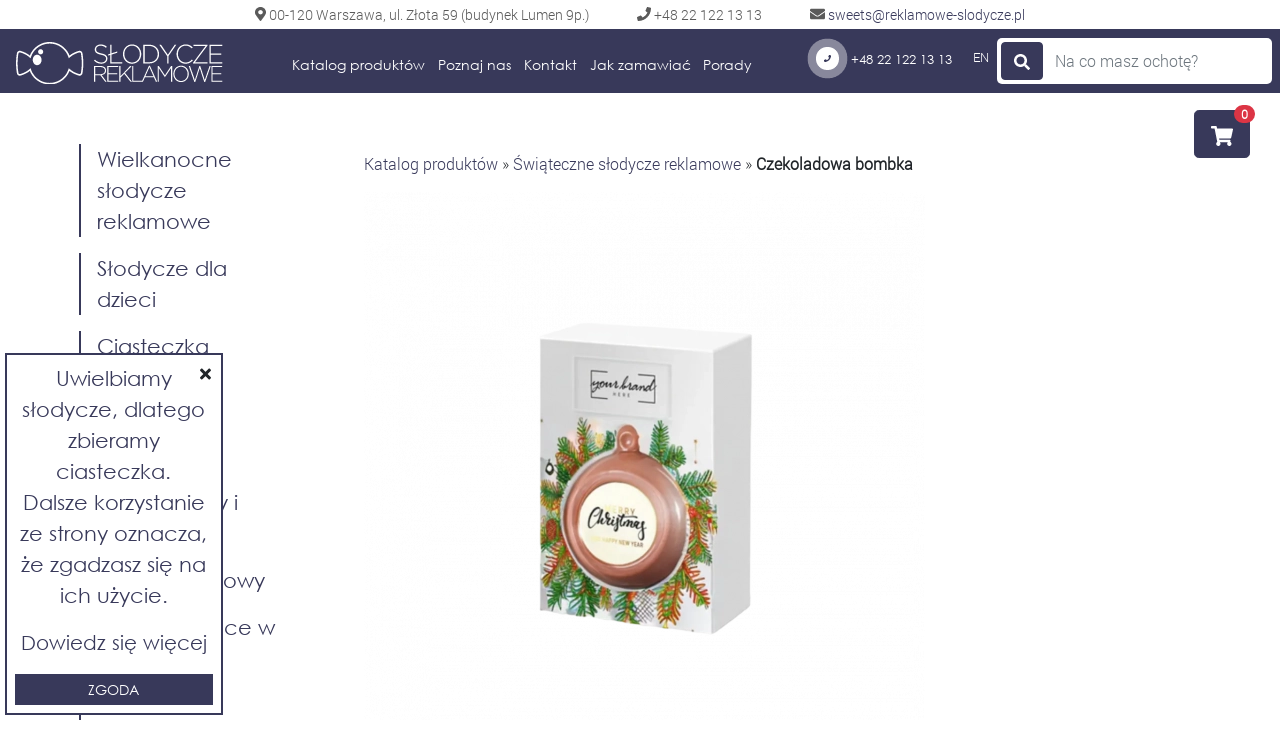

--- FILE ---
content_type: text/html; charset=UTF-8
request_url: https://reklamowe-slodycze.pl/czekoladowa-bombka
body_size: 7807
content:
<!DOCTYPE html><html dir="ltr" lang="pl"><head><meta name="viewport" content="width=device-width, initial-scale=1, shrink-to-fit=no"><meta http-equiv="content-type" content="text/html; charset=utf-8"><meta http-equiv="X-UA-Compatible" content="IE=edge"><meta name="theme-color" content="#38395a"><meta name="apple-mobile-web-app-capable" content="yes"><meta name="apple-mobile-web-app-status-bar-style" content="black"><meta name="msapplication-config" content="browserconfig.xml"><meta name="p:domain_verify" content="9ada65c77e521eaf864ab4de6625e470"/><meta name="keywords" content="czekoladowa bombka slodycze reklamowe swiateczne bozonarodzeniowe dla klientow pracownikow kontrahentow partnerow biznesowych" /><meta name="description" content="Nasza Czekoladowa bombka to idealny spos&oacute;b na nawiązanie cieplejszych relacji z Twoim zespołem czy partnerami w świątecznym okresie. Wnętrze bombki kryje w sobie prawdziwą niespodziankę - owoce liofilizowane, kt&oacute;re dodają smaku i charakteru." /><meta name="robots" content="index, follow" /><meta property="og:title" content="Czekoladowa bombka" /><meta property="og:type" content="product" /><meta property="og:image" content="https://reklamowe-slodycze.pl/img/products/czekoladowa-bombka-1.webp" /><meta property="og:url" content="https://reklamowe-slodycze.pl/czekoladowa-bombka" /><title>Czekoladowa bombka</title><link rel="canonical" href="https://reklamowe-slodycze.pl/czekoladowa-bombka"/><link rel="alternate" href="https://reklamowe-slodycze.pl/czekoladowa-bombka" hreflang="pl"/><link rel="alternate" href="https://reklamowe-slodycze.pl/en/chocolate-bauble" hreflang="en"/><link rel="icon" type="image/x-icon" href="/img/favicon.ico"><link rel="icon" type="image/png" href="/img/favicon.png"><link rel="apple-touch-icon" href="/img/favicon.png"><link rel="stylesheet" href="/css/bootstrap.min.css" media="screen"><link rel="stylesheet" href="/css/style.css" media="screen"><link rel="stylesheet" href="/css/fa-all.min.css" media="screen"><!--[if IE]><link rel="stylesheet" type="text/css" href="/css/ie-only.css"><![endif]--><script async src="https://www.googletagmanager.com/gtag/js?id=UA-124778898-1"></script><script>window.dataLayer=window.dataLayer||[];function gtag(){dataLayer.push(arguments)}
gtag('js',new Date());gtag('config','UA-124778898-1');gtag('config','AW-779822944')</script><!-- Google Tag Manager --><script>(function(t,n,r,e,m){t[e]=t[e]||[];t[e].push({'gtm.start':new Date().getTime(),event:'gtm.js'});var g=n.getElementsByTagName(r)[0],a=n.createElement(r),s=e!='dataLayer'?'&l='+e:'';a.async=!0;a.src='https://www.googletagmanager.com/gtm.js?id='+m+s;g.parentNode.insertBefore(a,g)})(window,document,'script','dataLayer','GTM-W46QW7N');</script><!-- End Google Tag Manager --><script type="application/ld+json">{"@context":"http://schema.org","@type":"LocalBusiness","address":{"@type":"PostalAddress","addressLocality":"Warszawa","streetAddress":"ul. Złota 59","postalCode":"00-120","addressRegion":"mazowieckie"},"name":"Słodycze reklamowe","openingHours":["Mo-Fr 08:30-16:30"],"email":"sweets@reklamowe-slodycze.pl","telephone":"48 22 122 13 13"}</script><script type="text/javascript">;var Tawk_API=Tawk_API||{},Tawk_LoadStart=new Date();(function(){var e=document.createElement('script'),t=document.getElementsByTagName('script')[0];e.async=!0;e.src='https://embed.tawk.to/5be29a0a70ff5a5a3a710076/default';e.charset='UTF-8';e.setAttribute('crossorigin','*');t.parentNode.insertBefore(e,t)})();</script><script type="text/javascript">(function(d,w,c){(w[c]=w[c]||[]).push(function(){try{w.yaCounter51173363=new Ya.Metrika2({id:51173363,clickmap:!0,trackLinks:!0,accurateTrackBounce:!0,webvisor:!0})}catch(e){}});var n=d.getElementsByTagName("script")[0],s=d.createElement("script"),f=function(){n.parentNode.insertBefore(s,n)};s.type="text/javascript";s.async=!0;s.src="https://mc.yandex.ru/metrika/tag.js";if(w.opera=="[object Opera]"){d.addEventListener("DOMContentLoaded",f,!1)}else{f()}})(document,window,"yandex_metrika_callbacks2")</script><noscript><div><img src="https://mc.yandex.ru/watch/51173363" style="position:absolute;left:-9999px" alt=""></div></noscript></head><body><div class="flex-wrapper"><div class="sticked-navbar"><div class="address-bar flex-row justify-content-center px-5 py-1 d-none d-sm-none d-md-none d-lg-flex"><span style="order:1" class="mr-5"><i class="fas fa-map-marker-alt address-icon"></i> 00-120 Warszawa, ul. Złota 59 (budynek Lumen 9p.)</span><span style="order:2" class="mr-5"><i class="fas fa-phone address-icon"></i> +48 22 122 13 13</span><span style="order:3"><i class="fas fa-envelope address-icon"></i><span class="emailCloak"> sweets( małpa )reklamowe-slodycze.pl</span></span></div><nav class="navbar navbar-expand-lg navbar-dark px-0 pb-0" style="background:#38395a"><button class="navbar-toggler border-0 ml-3" type="button" data-toggle="collapse" data-target="#navbarSupportedContent" aria-controls="navbarSupportedContent" aria-expanded="false" aria-label="Toggle navigation" id="hamburger"><i class="fas fa-list text-white"></i></button><a class="navbar-brand d-none d-lg-block mx-lg-2 mx-xl-4 mb-1" href="/"><img src="/img/slodycze_reklamowe_poziome_bialy.svg" alt="www.reklamowe-slodycze.pl" class="logo-brand"></a><a class="navbar-brand d-sm-block d-md-block d-lg-none mr-4 mb-2" href="/"><img src="/img/slodycze_reklamowe_poziome_bialy.svg" alt="www.reklamowe-slodycze.pl" class="logo-brand-mobile"></a><div class="mx-3 my-2 d-flex"><a class="d-block d-sm-block d-md-none d-lg-none btn btn-link btn-block product-call-us" href="tel:+48221221313"><i class="fas fa-phone product-call-us-icon mr-2 mobile"></i></a><div class="languages ml-auto text-white d-block d-sm-block d-md-none d-lg-none"><a class="text-white" href="/en/chocolate-bauble"> EN </a></div><div id="cart-widget-mobile" class="d-block d-sm-block d-md-none d-lg-none"><div id="cart-widget-inner-mobile"><a href="/zapytanie" class="btn btn-default text-white"><i class="fas fa-shopping-cart"></i></a><span class="badge badge-pill badge-danger" id="card-widget-pill-mobile" data-toggle="tooltip" data-placement="top" title="Nie dodano żadnych pozycji"> 0 </span></div></div></div><div class="collapse navbar-collapse" id="navbarSupportedContent"><div class="ml-lg-2 ml-xl-4 d-none d-sm-none d-md-none d-lg-block" id="desktop-menu-sticked"><ul class="navbar-nav"><li class="nav-item mr-3"><a href="/" class="text-white"> Katalog produktów </a></li><li class="nav-item mr-3"><a href="/poznaj-nas" class="text-white"> Poznaj nas </a></li><li class="nav-item mr-3"><a href="/kontakt" class="text-white"> Kontakt </a></li><li class="nav-item mr-3"><a href="/jak-zamawiac" class="text-white"> Jak zamawiać </a></li><li class="nav-item mr-3"><a href="https://reklamowe-slodycze.pl/porady/" class="text-white"> Porady </a></li></ul></div><div id="mobile-menu" class="p-3 ml-5 d-block d-sm-block d-md-none d-lg-none"><ul class="navbar-nav p-3"><li class="nav-item my-3 h4"><a href="/" class="text-white"> Katalog produktów </a></li><li class="nav-item my-3 h4"><a href="/poznaj-nas" class="text-white"> Poznaj nas </a></li><li class="nav-item my-3 h4"><a href="/kontakt" class="text-white"> Kontakt </a></li><li class="nav-item my-3 h4"><a href="/jak-zamawiac" class="text-white"> Jak zamawiać </a></li><li class="nav-item my-3 h4"><a href="https://reklamowe-slodycze.pl/porady/" class="text-white"> Porady </a></li></ul></div><div class="d-flex justify-content-end ml-auto"><a class="btn btn-link product-call-us mt-1" href="tel:+48221221313" title="Zadzwoń do nas"><i class="fas fa-phone product-call-us-icon mr-2"></i> +48 22 122 13 13 </a><div class="languages mx-2 lang-top text-white d-block d-sm-block d-md-block d-lg-block"><a class="text-white" href="/en/chocolate-bauble"> EN </a></div><div class="languages ml-auto text-white d-none d-sm-none d-md-none d-lg-none flex-row mr-4 align-items-center"><a class="btn btn-link h6 btn-block product-call-us mr-5" href="tel:+48221221313" title="Zadzwoń do nas"><i class="fas fa-phone product-call-us-icon mr-2 fa-2x"></i> +48 22 122 13 13 </a><a class="text-white pt-0 mt-0 h6" href="/en/chocolate-bauble"> English </a></div><div class="search-form bg-white p-1 mb-2 mr-2 d-none d-sm-block d-md-block d-lg-block"><form class="form-inline" action="/szukaj" id="search-form-desktop" autocomplete="off"><button type="submit" class="btn btn-primary"><i class="fas fa-search"></i></button><input type="text" class="form-control border-0" name="searchPhrase" id="search-input-desktop" placeholder="Na co masz ochotę?" value="" data-autocomplete-action="/search/autocomplete"><div id="search-autocomplete-results" class="d-none d-sm-none d-md-none d-lg-none"><div id="results-products" class="d-none d-sm-none d-md-none d-lg-none"><p class="font-weight-bold mb-0">Znalezione produkty</p></div><div id="results-categories" class="d-none d-sm-none d-md-none d-lg-none"><p class="font-weight-bold mb-0">Znalezione kategorie</p><div id="#rc"></div></div><div id="results-tags" class="d-none d-sm-none d-md-none d-lg-none"><p class="font-weight-bold mb-0">Znalezione tagi</p><div id="rt"></div></div></div></form></div></div></div></nav></div><div class="d-flex flex-column d-sm-none d-md-none d-lg-none mobile-header px-3 pt-5"><div class="inner-content p-3 d-flex d-sm-none d-md-none d-lg-none flex-column parent-search"><div class="mobile-search-form bg-white p-1 d-block d-sm-none d-md-none d-lg-none mt-5"><form class="d-flex" action="/szukaj"><input type="text" class="form-control bg-transparent border-0 mobile-search-input" name="searchPhrase" placeholder="Na co masz ochotę?"><button type="submit" class="btn btn-primary"><i class="fas fa-search"></i></button></form></div></div></div><section class="container-fluid ie-flex-wrapper" id="website-body"><div class="row"><div class="col-12 p-0 m-0 pt-lg-5 offset-0 mx-auto"><div class="container-fluid mt-sm-5 mt-lg-5"><div class="inner-body-content pb-0 p-sm-0 p-md-0 p-lg-4 mb-4 mb-sm-0 mb-md-0 mb-lg-0"><div class="row" id="product-show"><div class="col-3 d-none d-sm-block d-md-block d-lg-block pr-5"><ul id="categories-widget" class="mt-4 pb-0"><li class="pl-3 mb-2"><a href="/kategoria/wielkanocne-slodycze-reklamowe" title="Wielkanocne słodycze reklamowe"><p>Wielkanocne słodycze reklamowe</p></a></li><li class="pl-3 mb-2"><a href="/kategoria/slodycze-dla-dzieci" title="Słodycze dla dzieci"><p>Słodycze dla dzieci</p></a></li><li class="pl-3 mb-2"><a href="/kategoria/ciasteczka-reklamowe" title="Ciasteczka reklamowe"><p>Ciasteczka reklamowe</p></a></li><li class="pl-3 mb-2"><a href="/kategoria/cukierki-reklamowe" title="Cukierki reklamowe"><p>Cukierki reklamowe</p></a></li><li class="pl-3 mb-2"><a href="/kategoria/adaptogeny-i-superfoods" title="Adaptogeny i Superfoods"><p>Adaptogeny i superfoods</p></a></li><li class="pl-3 mb-2"><a href="/kategoria/miod-reklamowy" title="Miód reklamowy"><p>Miód reklamowy</p></a></li><li class="pl-3 mb-2"><a href="/kategoria/syropy-i-owoce-w-syropie" title="Syropy i owoce w syropie"><p>Syropy i owoce w syropie</p></a></li><li class="pl-3 mb-2"><a href="/kategoria/bez-cukru" title="Bez cukru"><p>Bez cukru</p></a></li><li class="pl-3 mb-2"><a href="/kategoria/bombonierki-reklamowe" title="Bombonierki reklamowe"><p>Bombonierki reklamowe</p></a></li><li class="pl-3 mb-2"><a href="/kategoria/indywidualny-ksztalt" title="Indywidualny kształt"><p>Indywidualny kształt</p></a></li><li class="pl-3 mb-2"><a href="/kategoria/cukier-i-przyprawy" title="Cukier i przyprawy"><p>Cukier i przyprawy</p></a></li><li class="pl-3 mb-2"><a href="/kategoria/czekoladki-reklamowe" title="Czekoladki reklamowe"><p>Czekoladki reklamowe</p></a></li><li class="pl-3 mb-2"><a href="/kategoria/gumy-dropsy" title="Gumy &amp; dropsy"><p>Gumy &amp; dropsy</p></a></li><li class="pl-3 mb-2"><a href="/kategoria/herbata-reklamowa" title="Herbata reklamowa"><p>Herbata reklamowa</p></a></li><li class="pl-3 mb-2"><a href="/kategoria/lizaki-reklamowe" title="Lizaki reklamowe"><p>Lizaki reklamowe</p></a></li><li class="pl-3 mb-2"><a href="/kategoria/napoje" title="Napoje reklamowe"><p>Napoje reklamowe</p></a></li><li class="pl-3 mb-2"><a href="/kategoria/opakowania" title="Opakowania"><p>Opakowania</p></a></li><li class="pl-3 mb-2"><a href="/kategoria/snacki-przekaski-i-batony" title="Snacki, przekąski i batony"><p>Snacki, przekąski i batony</p></a></li><li class="pl-3 mb-2"><a href="/kategoria/czekolady-reklamowe" title="Czekolady reklamowe"><p>Czekolady reklamowe</p></a></li><li class="pl-3 mb-2 chosen-category"><a href="/kategoria/swiateczne-slodycze-reklamowe" title="Świąteczne słodycze reklamowe"><p>Świąteczne słodycze reklamowe</p></a></li><li class="pl-3 mb-2"><a href="/kategoria/zestawy-slodyczy-swiatecznych" title="Paczki świąteczne dla pracowników"><p>Paczki świąteczne dla pracowników</p></a></li><li class="pl-3 mb-2"><a href="/kategoria/nadruk-na-czekoladzie" title="Nadruk na czekoladzie"><p>Nadruk na czekoladzie</p></a></li></ul></div><div class="col-sm-9 col-md-8 col-lg-8 p-sm-5 p-md-3 p-lg-3"><a href="/kategoria/swiateczne-slodycze-reklamowe" title="Powrót" class="btn btn-primary btn-sm btn-block btn-return-mobile text-white rounded-0 m-3 d-block d-sm-none d-md-none d-lg-none"><i class="fas fa-arrow-circle-left fa-sm" style="vertical-align:middle"></i> Powrót </a><div class="breadcrumbs d-none d-sm-none d-md-block d-lg-block m-3"><a href="/" title="Katalog produktów">Katalog produktów</a> » <a href="/kategoria/swiateczne-slodycze-reklamowe" title="Świąteczne słodycze reklamowe">Świąteczne słodycze reklamowe</a> » <strong>Czekoladowa bombka</strong></div><div class="flex-column m-3"><h1 class="d-block d-sm-block d-md-none d-lg-none h5">Czekoladowa bombka</h1><img src="https://reklamowe-slodycze.pl/media/cache/_X535/img/products/czekoladowa-bombka-1.webp" alt="Czekoladowa bombka" title="Czekoladowa bombka" class="img-fluid" id="product-main-image"><div class="d-none d-sm-none d-md-flex d-lg-flex flex-wrap mt-3 flex-ie-item"><div class="col-2"><img src="https://reklamowe-slodycze.pl/media/cache/_X535/img/products/czekoladowa-bombka-1.webp" alt="Czekoladowa bombka" title="Czekoladowa bombka" class="img-fluid product-image current"></div><div class="col-2"><img src="https://reklamowe-slodycze.pl/media/cache/_X535/img/products/czekoladowa-bombka.webp" alt="Czekoladowa bombka" title="Czekoladowa bombka" class="img-fluid product-image"></div></div></div><div class="col-sm-12 col-md-9 col-lg-9"><form id="add-to-cart-form" action="/rfq_position/add/czekoladowa-bombka" method="post"><div class="d-flex m-3"><div class="ml-auto"><p class="h4 text-center mt-5 mb-4">Cena od: <span class="product-price">15.91 zł</span></p><div class="input-group mb-2"><div class="input-group-prepend"><button type="button" class="btn btn-default" id="product-quantity-minus"><i class="fas fa-minus"></i></button></div><input type="number" min="1" max="999999" step="1" value="1" class="form-control form-control-sm" id="product-quantity" name="quantity"><div class="input-group-append"><button type="button" class="btn btn-default" id="product-quantity-plus"><i class="fas fa-plus"></i></button></div></div><button type="submit" id="product-add-to-cart" class="btn btn-primary btn-lg btn-block text-white" data-product="481"> Dodaj do zapytania </button></div></div></form></div><h1 class="d-none d-sm-none d-md-block d-lg-block mt-5 mx-3">Czekoladowa bombka</h1><div class="col-sm-12 col-md-9 col-lg-9"><p class="mt-3"><p><span style="color:#2c3e50"><span style="font-size:20px"><strong>Czekoladowa bombka - Świąteczna Magia w Czekoladowej Odsłonie</strong></span></span></p><p><span style="color:#2c3e50"><span style="font-size:20px">Przedstawiamy Czekoladową bombkę - ręcznie wykonaną bombkę z czekolady, kt&oacute;ra skrywa w sobie nie tylko smak, ale i świąteczne wspomnienia. Wyobraź sobie chwilę, gdy pod choinką odkrywasz tę wyjątkową niespodziankę, kt&oacute;ra rozpływa się w ustach, pozostawiając na podniebieniu nuty słodkiej czekolady i kwaśnych owoc&oacute;w liofilizowanych.</span></span></p><p><span style="color:#2c3e50"><span style="font-size:20px">✨ <strong>Nie tylko bombka, ale przede wszystkim doświadczenie</strong>: Nasza bombka, dostępna w wersji czekolady mlecznej lub deserowej, przeniesie Cię do świata pełnego świątecznych doznań.</span></span></p><p><span style="color:#2c3e50"><span style="font-size:20px">✨ <strong>Niespodzianka w środku</strong>: Wnętrze bombki kryje w sobie prawdziwą niespodziankę - owoce liofilizowane, kt&oacute;re dodają smaku i charakteru.</span></span></p><p><span style="color:#2c3e50"><span style="font-size:20px">✨ <strong>Wszechstronność smaku</strong>: Rozpuść bombkę w gorącym mleku, tworząc kremowy nap&oacute;j, lub po prostu zjedz, ciesząc się połączeniem czekolady i owoc&oacute;w.</span></span></p><p><span style="color:#2c3e50"><span style="font-size:20px">✨ <strong>Świąteczny gest dla Twojego biznesu</strong>: Nasza Czekoladowa bombka to idealny spos&oacute;b na nawiązanie cieplejszych relacji z Twoim zespołem czy partnerami w świątecznym okresie.</span></span></p><p><span style="color:#2c3e50"><span style="font-size:20px">Zapraszamy do świata, w kt&oacute;rym tradycyjna bombka choinkowa staje się prawdziwą kulinarną przyjemnością. Bo przecież w biznesie, tak jak w życiu, liczą się nie tylko liczby, ale i chwile.</span></span></p><p><span style="color:#2c3e50"><span style="font-size:20px">Katalog: A</span></span></p></p></div><span class="product-tag p-1 m-3 small"><a href="/tag/boze-narodzenie" title="Boże Narodzenie"> Boże Narodzenie </a></span><div class="mt-5 mx-3"><p class="h4">Podobne produkty</p><div class="row"><div class="col-12 col-sm-6 col-md-3 col-lg-3 d-flex flex-column mt-3"><a href="/swiateczna-skorka-pomaranczy-w-czekoladzie-w-tubie" title="Świąteczna skórka pomarańczy w czekoladzie w tubie" class="flex-ie-item related-image-link"><img src="https://reklamowe-slodycze.pl/media/cache/300X300/img/products/swiateczna-skorka-pomaranczy-w-czekoladzie-w-tubie-2.jpeg" class="img-fluid" alt="Świąteczna skórka pomarańczy w czekoladzie w tubie"></a><p class="mt-1 mb-5 h5 d-flex flex-ie-item justify-items-start"><a href="/swiateczna-skorka-pomaranczy-w-czekoladzie-w-tubie" title="Świąteczna skórka pomarańczy w czekoladzie w tubie" class="product-name-small"> Świąteczna skórka pomarańczy w czekoladzie w tubie </a></p></div><div class="col-12 col-sm-6 col-md-3 col-lg-3 d-flex flex-column mt-3"><a href="/zestaw-zimowe-wieczory" title="Zestaw Zimowe Wieczory" class="flex-ie-item related-image-link"><img src="https://reklamowe-slodycze.pl/media/cache/300X300/img/products/zestaw-zimowe-wieczory.webp" class="img-fluid" alt="Zestaw Zimowe Wieczory"></a><p class="mt-1 mb-5 h5 d-flex flex-ie-item justify-items-start"><a href="/zestaw-zimowe-wieczory" title="Zestaw Zimowe Wieczory" class="product-name-small"> Zestaw Zimowe Wieczory </a></p></div><div class="col-12 col-sm-6 col-md-3 col-lg-3 d-flex flex-column mt-3"><a href="/hot-choco" title="Gorąca czekolada" class="flex-ie-item related-image-link"><img src="https://reklamowe-slodycze.pl/media/cache/300X300/img/products/hot-choco-2.jpeg" class="img-fluid" alt="Gorąca czekolada"></a><p class="mt-1 mb-5 h5 d-flex flex-ie-item justify-items-start"><a href="/hot-choco" title="Gorąca czekolada" class="product-name-small"> Gorąca czekolada </a></p></div><div class="col-12 col-sm-6 col-md-3 col-lg-3 d-flex flex-column mt-3"><a href="/czekoladowe-rekawiczki" title="Czekoladowe rękawiczki" class="flex-ie-item related-image-link"><img src="https://reklamowe-slodycze.pl/media/cache/300X300/img/products/czekoladowe-rekawiczki.jpeg" class="img-fluid" alt="Czekoladowe rękawiczki"></a><p class="mt-1 mb-5 h5 d-flex flex-ie-item justify-items-start"><a href="/czekoladowe-rekawiczki" title="Czekoladowe rękawiczki" class="product-name-small"> Czekoladowe rękawiczki </a></p></div></div></div></div></div><a href="/kategoria/swiateczne-slodycze-reklamowe" title="Powrót" class="btn btn-primary btn-sm btn-block text-white btn-return rounded-0 mb-0 d-block d-sm-none d-md-none d-lg-none"> Powrót </a></div></div></div></div></section><div class="container-fluid d-none d-sm-block d-md-block d-lg-block"><footer id="footer" class="row"><div class="col-3 page-footer pt-4"><a href="/" title="Katalog produktów" class="flex-ie-item"><img src="/img/logo_slodycze_reklamowe_white.svg" class="img-fluid" alt="www.reklamowe-slodycze.pl"></a></div><div class="col-2 h5 d-flex my-auto flex-column item text-white justify-content-center"><a href="/" title="Katalog produktów" class="text-white">Katalog produktów</a></div><div class="col-2 h5 d-flex flex-column my-auto item text-white justify-content-center"><a href="/poznaj-nas" title="Poznaj nas" class="text-white">Poznaj nas</a></div><div class="col-2 h5 d-flex flex-column my-auto item text-white justify-content-center"><a href="/kontakt" title="Kontakt" class="text-white">Kontakt</a></div><div class="col-2 h5 d-flex flex-column my-auto item text-white justify-content-center"><a href="/jak-zamawiac" title="Jak zamawiać" class="text-white">Jak zamawiać</a></div><div class="ml-auto"><a href="/polityka-prywatnosci" title="Polityka prywatności" class="text-white h6 small">Polityka prywatności</a><span class="footer-separator">|</span><a href="https://www.techmedia.pl/" title="Programy do zarządzania firmą" class="text-white h6 ml-auto mr-1 small">Created by TechMedia</a></div></footer></div><div class="container-fluid d-block d-sm-none d-md-none d-lg-none"><footer id="footer-mobile" class="row"><div class="col-6 p-3 d-flex"><img src="/img/logo_slodycze_reklamowe_white.svg" class="img-fluid mb-auto" alt="www.reklamowe-slodycze.pl"></div><div class="col-6 p-3 d-flex flex-column"><a href="/" title="Katalog produktów" class="text-white mobile-item mb-1">Katalog produktów</a><a href="/poznaj-nas" title="Poznaj nas" class="text-white mobile-item mb-1">Poznaj nas</a><a href="/kontakt" title="Kontakt" class="text-white mobile-item">Kontakt</a><a href="/jak-zamawiac" title="Jak zamawiać" class="text-white mobile-item">Jak zamawiać</a></div><div class="ml-auto"><a href="/polityka-prywatnosci" title="Polityka prywatności" class="text-white h6 small">Polityka prywatności</a><span class="footer-separator">|</span><a href="https://www.techmedia.pl/" title="programy do zarządzania firmą" class="text-white h6 ml-auto mr-1 small">Created by TechMedia</a></div></footer></div><div id="cart-widget" class="d-none d-sm-none d-md-block d-lg-block"><div id="cart-widget-inner"><a href="/zapytanie" class="btn btn-primary btn-lg text-white"><i class="fas fa-shopping-cart"></i></a><span class="badge badge-pill badge-danger" id="card-widget-pill" data-toggle="tooltip" data-placement="left" title="Nie dodano żadnych pozycji"> 0 </span></div></div><div class="cookies-alert text-center p-2 d-none" id="cookies-info"><span class="dismiss-cross"><i class="fas fa-times"></i></span><p class="text-center">Uwielbiamy słodycze, dlatego zbieramy ciasteczka.<br>Dalsze korzystanie ze strony oznacza, że zgadzasz się na ich użycie.</p><p class="mt-3"><a href="/polityka-prywatnosci" class="h5" title="Dowiedz się więcej"> Dowiedz się więcej </a></p><button class="btn btn-primary btn-sm text-white text-uppercase rounded-0 btn-block mt-3 cookies-dismiss"> Zgoda </button></div><div class="cookies-alert mx-auto d-none" id="cookies-info-mobile"><div class="alert-head"><img src="/img/informacja_cookies.svg" class="img-fluid w-100" alt="cookies-alert"></div><div class="alert-body p-2 text-center"><p class="h5 text-center text-white">Uwielbiamy słodycze, dlatego zbieramy ciasteczka.<br>Dalsze korzystanie ze strony oznacza, że zgadzasz się na ich użycie.</p><p class="mt-3"><a href="/polityka-prywatnosci" class="text-white h6" title="Dowiedz się więcej"> Dowiedz się więcej </a></p><button class="btn btn-default btn-lg text-uppercase mt-3 cookies-dismiss"> Zgoda </button></div></div></div><script src="/js/jquery-3.3.1.min.js"></script><script defer src="/js/bootstrap.bundle.min.js"></script><script defer src="/js/fa-all.min.js"></script><script src="/js/js.cookie.min.js"></script><script src="/js/prefixfree.js"></script><script>if(!Cookies.get("cookies-agreement")){$("#cookies-info").removeClass("d-none").addClass("d-none d-sm-none d-md-block d-lg-block");$("#cookies-info-mobile").removeClass("d-none").addClass("d-block d-sm-block d-md-none d-lg-none")}
$(".cookies-dismiss, .dismiss-cross").click(function(){Cookies.set("cookies-agreement",!0,{expires:30});$(".cookies-alert").remove()});$(function(){$('[data-toggle="tooltip"]').tooltip()})</script><script>eval(function(p,a,c,k,e,d){e=function(c){return(c<a?'':e(parseInt(c/a)))+((c=c%a)>35?String.fromCharCode(c+29):c.toString(36))};if(!''.replace(/^/,String)){while(c--){d[e(c)]=k[c]||e(c)}k=[function(e){return d[e]}];e=function(){return'\\w+'};c=1};while(c--){if(k[c]){p=p.replace(new RegExp('\\b'+e(c)+'\\b','g'),k[c])}}return p}('5 f(c){c.B(\'d-r-k d-s-k\').z(\' d-r-l d-s-l\')}5 e(c){c.B(\'d-r-l d-s-l\').z(\' d-r-k d-s-k\')}5 b(c){c.F(\'.n-2\').G()}$(5(){$(\'[4-J="A"]\').A()});$("#o-D-K").L(\'M\',5(){N t=$(C).O();g(t.9>=3){$.P({j:$(C).4(\'q-H\')+\'?I=\'+t,E:5(4){g(4.8.9>0||4.7.9>0||4.6.9>0){f($(\'#o-q-1\'));g(4.8.9>0){f($(\'#1-8\'));b($(\'#1-8\'));$.v(4.8,5(i,2){$(\'#1-8\').x($("<p y=\'n-2 m-0\'><a w=\'"+2.j+"\'>"+2.u+"</a></p>"))})}h{e($(\'#1-8\'))}g(4.7.9>0){f($(\'#1-7\'));b($(\'#1-7\'));$.v(4.7,5(i,2){$(\'#1-7\').x($("<p y=\'n-2 m-0\'><a w=\'"+2.j+"\'>"+2.u+"</a></p>"))})}h{e($(\'#1-7\'))}g(4.6.9>0){f($(\'#1-6\'));b($(\'#1-6\'));$.v(4.6,5(i,2){$(\'#1-6\').x($("<p y=\'n-2 m-0\'><a w=\'"+2.j+"\'>"+2.u+"</a></p>"))})}h{e($(\'#1-6\'))}}h{b($(\'#1-8\'));b($(\'#1-7\'));b($(\'#1-6\'));e($(\'#o-q-1\'))}}})}h{e($(\'#o-q-1\'))}});',52,52,'|results|item||data|function|tags|categories|products|length||clearResults|el||hideResults|showResults|if|else||url|none|block||result|search||autocomplete|md|lg|phrase|name|each|href|append|class|addClass|tooltip|removeClass|this|input|success|find|remove|action|searchPhrase|toggle|desktop|on|keyup|var|val|ajax'.split('|'),0,{}))
</script><script>;function emailCloak(){if(document.getElementById){var l=document.all?document.all:document.getElementsByTagName('*');for(i=0;i<l.length;i++){if(l[i].className=='emailCloak'){var d=l[i].firstChild,e=l[i].firstChild.nodeValue,o=e.substring(0,e.indexOf('(')),m=e.substring(e.indexOf(')')+1,e.length),t=o+'@'+m,a=document.createElement('a');a.href='mailto:'+t;var n=document.createTextNode(t);a.appendChild(n);l[i].replaceChild(a,d)}}}};window.onload=emailCloak;</script><script>;$("#product-quantity-plus").click(function(){var t=$("#product-quantity");t.val(t.val()*1+1)});$("#product-quantity-minus").click(function(){var t=$("#product-quantity"),i=t.val();if(i>1){t.val(t.val()*1-1)}});$(".product-image").click(function(){var i=$(this).attr("src"),a=$(this).attr("alt"),c=$(this).attr("title"),t=$("#product-main-image");$(".product-image.current").removeClass("current");$(this).addClass("current");t.attr("src",i);t.attr("alt",a);t.attr("title",c)});$("#add-to-cart-form").on("submit",function(t){t.preventDefault();$.ajax({method:"POST",url:$(this).attr("action"),data:$(this).serialize(),success:function(t){$("#card-widget-pill").text(t);$("#card-widget-pill-mobile").text(t);$("#product-add-to-cart").after($("<p class='success-notify text-success h4 text-center mt-3'><i class='fas fa-check-circle'></i> Dodano</p>"));setTimeout(function(){$(".success-notify").fadeOut(500,function(){$(this).remove()})},2500)}})});$(document).ready(function(){var t=$(".related-product").width();$(".related-image-link").each(function(){$(this).css("height",t);$(this).css("max-height",t);if($(this).find("img").height()<=t){$(this).find("img").css("padding-top",(t-$(this).find("img").height())/2)}});$(".related-image-link img").each(function(){$(this).css("max-height",t)})})</script></body></html>

--- FILE ---
content_type: text/css
request_url: https://reklamowe-slodycze.pl/css/style.css
body_size: 2874
content:
* {
    box-sizing: border-box;
}

html, body {
    height: 100%;
}

body {
    min-height: 1px;
}

.flex-wrapper {
    display: flex;
    min-height: 100vh;
    flex-direction: column;
    justify-content: space-between;
}

.ie-flex-wrapper {
    flex-grow: 1;
}

img {
    flex-shrink: 0;
}

.main-img-left {
	float:left; padding: 10px 20px 20px 0;
}

.main-img-right {
	float:right; padding: 10px 0px 20px 20px;
}

@media only screen and (max-width: 360px) {
	.main-img-left, .main-img-right {width: 100%; padding: 0;}
}

@font-face {
    font-family: 'gothic';
    src: url('../font/gothic.eot');
    src: local('gothic'), url('../font/gothic.woff') format('woff'), url('../font/gothic.ttf') format('truetype');
}

@font-face {
    font-family: 'Roboto';
    src: url('../font/Roboto-Light.ttf');
}

.logo-brand {
    height: auto;
    width: auto;
}

.logo-brand-mobile {
    height: 5vh;
    width: 32vw;
}

.desktop-header {
    width: 100%;
}

#footer, #footer-mobile {
    background-color: #38395a;
}

#footer .page-footer {
    height: 100px;
    width: 100%;
}

#footer img {
    height: 100%;
    width: auto;
}

#footer .item a:after {
    content: '';
    position: absolute;
    bottom: -10px;
    left: 15px;
    width: 60%;
    border-bottom: 2px solid #ffffff;
}

@media all and (-ms-high-contrast: none), (-ms-high-contrast: active) {
    #footer .item a:after {
        bottom: 27%;
    }
}

#footer .item a:hover {
    text-decoration: none;
    font-weight: bolder;
}

.search-form {
    border-radius: 5px;
}

.mobile-search-form {
    border: solid 1px #38395a;
    border-radius: 5px;
}

#main-menu {
    border-bottom: solid 3px #38395a;
}

#main-menu .item {
    font-family: 'gothic', sans-serif !important;
}

#main-menu .item a:hover {
    text-decoration: none;
    font-weight: bolder;
}

.mobile-item {
    font-family: 'gothic', sans-serif !important;
}

h1, h2, h3, h4, h5, h6, p, li,
.h1, .h2, .h3, .h4, .h5, .h6 {
    font-family: 'gothic', sans-serif !important;
    color: #38395a;
}

p {
    font-size: 1.3rem;
}

.btn-primary {
    background-color: #38395a !important;
    border-color: #38395a !important;
}

a {
    color: #38395a !important;
}

.heading-decorated {
    position: relative;
    z-index: 1;
}

.heading-decorated:before {
    content: '';
    margin: 0 auto;
    position: absolute;
    z-index: -1;
    width: 60%;
    top: 50%;
    left: 20%;
    border-bottom: 3px solid #38395a;
}

.article-par {
    font-family: 'Roboto', 'Helvetica Neue', sans-serif !important;
}

.category-image {
    position: relative;
    min-height: 1px;
}

.category-image img {
    min-height: 1px;
}

.category-image-cover {
    min-height: 1px;
    position: absolute;
    top: 0;
    left: 0;
    bottom: 0;
    right: 0;
    opacity: 0;
    transition: .2s ease;
}

.category-image:hover .category-image-cover {
    opacity: 1;
}

.category-image-cover:hover {
    cursor: pointer;
}

.mobile-header {
    background-image: url('../img/banners_main/baner_main_mobile.jpg');
    background-size: cover;
}

.mobile-header .inner-content {
    border-left: solid 2px #ffffff;
    border-right: solid 2px #ffffff;
}

.mobile-search-input::placeholder {
    color: #38395a;
}

.mobile-search-input,
.mobile-search-input:focus {
    color: #ffffff;
}

@media only screen and (max-width: 480px) {
    .inner-body-content {
        border-left: solid 2px #9089b0;
        border-right: solid 2px #9089b0;
        border-bottom: solid 2px #9089b0;
    }
}

@media only screen and (min-width: 481px) {
    .heading-decorated {
        position: relative;
        z-index: 1;
    }

    .heading-decorated:before {
        content: '';
        margin: 0 auto;
        position: absolute;
        z-index: -1;
        width: 60%;
        top: 50%;
        left: 20%;
        border-bottom: 3px solid #38395a;
    }
}

.mobile-category-link {
    background: linear-gradient(to bottom right, #38395a 49.5%, #9089b0 50.5%);
    background-size: 100% 200%;
    background-position-y: 50%
}

.mobile-category-link-outer {
    border: solid 2px #38395a;
}

#categories-widget {
    list-style-type: none;
}

#categories-widget li {
    border-left: 2px solid #38395a;
}

.btn-return {
    transform: translateY(50%);
}

.btn-return-mobile {
    transform: translateX(calc(-1rem - 3px));
    width: 35%;
}

.product-image.current {
    border: solid 2px #9089b0;
}

.product-image {
    transition: .2s ease;
}

.product-image:hover {
    transform: scale(1.03);
}

[id^=product-quantity] {
    text-align: center;
}

.product-price {
    font-weight: bold;
}

.product-call-us {
    transition: all .2s;
    color: #ffffff !important;
}
.product-call-us:hover {
    transform: scale(1.05);
    text-decoration: none;
    color: #ffffff;
}

.product-call-us-icon {
    transform: translateY(-2px);
    color: #38395a;
    background-color: #ffffff;
    padding: 8px;
    font-size: 180% !important;
    border-radius: 100%;
    line-height: 1;
    box-shadow: 0 0 0 rgba(56, 57, 90, 0.4);
    animation: pulse 2s infinite;
}

.product-call-us-icon.mobile {
    font-size: 170% !important;
}

.product-call-us:hover .product-call-us-icon {
    animation: none;
}

.product-tag {
    background-color: rgba(200, 193, 232, 0.4);
    border: solid 1px rgba(56, 57, 90, 0.7);
}

.product-tag a {
    color: #38395a;
}

.product-tag a:hover {
    text-decoration: none;
}

@-webkit-keyframes pulse {
    0% {
        -webkit-box-shadow: 0 0 0 0 rgba(255, 255, 255, 0.4);
    }
    70% {
        -webkit-box-shadow: 0 0 0 10px rgba(255, 255, 255, 0.4);
    }
    100% {
        -webkit-box-shadow: 0 0 0 10px rgba(255, 255, 255, 0.0);
    }
}
@keyframes pulse {
    0% {
        -moz-box-shadow: 0 0 0 0 rgba(255, 255, 255, 0.4);
        box-shadow: 0 0 0 0 rgba(255, 255, 255, 0.4);
    }
    70% {
        -moz-box-shadow: 0 0 0 10px rgba(255, 255, 255, 0.4);
        box-shadow: 0 0 0 10px rgba(255, 255, 255, 0.4);
    }
    100% {
        -moz-box-shadow: 0 0 0 10px rgba(56, 57, 90, 0.0);
        box-shadow: 0 0 0 10px rgba(56, 57, 90, 0.0);
    }
}

.page-item {
    margin-left: .25em;
}

.page-link {
    color: #ffffff !important;
    border: solid 2px #38395a;
    border-radius: 8px !important;
    background-color: #38395a;
    padding: 3px 10px !important;
}

.page-item.active .page-link {
    color: #38395a !important;
    background-color: #ffffff;
    border-color: #38395a;
}

.page-item:not(.active):hover .page-link {
    color: #ffffff !important;
    border-color: #9089b0;
    background-color: #9089b0;
}

.page-item.disabled .page-link,
.page-item.disabled:hover .page-link {
    color: #9089b0 !important;
    border-color: #9089b0 !important;
    background-color: #ffffff !important;
}

.page-link.hellip {
    border: none !important;
    padding: 0 !important;
}

/* ------ CART STYLING ------ */
#cart-widget {
    position: fixed;
    right: 30px;
    top: 110px;
}

#cart-widget-inner, #cart-widget-inner-mobile{
    position: relative;
}

#card-widget-pill,
#card-widget-pill-mobile {
    position: absolute;
    top: -5px;
    right: -5px;
}

/* ------ END CART STYLING ------ */

.request-item td {
    vertical-align: middle;
    text-align: center;
}

#request-form input,
#request-form textarea {
    border: solid 1px #38395a !important;
    border-radius: 0 !important;
}

#request-form label {
    font-family: gothic, sans-serif !important;
}

.btn {
    font-family: gothic, sans-serif !important;
}

.cookies-alert {
    background-color: #ffffff;
    position: fixed;
    bottom: 5px;
    left: 5px;
    z-index: 9999;
    width: 17vw;
    border: solid 2px #38395a;
}

.cookies-alert .dismiss-cross {
    position: absolute;
    right: 10px;
    top: 5px;
    cursor: pointer;
}

#cookies-info-mobile.cookies-alert {
    border: none;
    left: 0;
    background-color: transparent;
    width: 100%;
}

#cookies-info-mobile .alert-body {
    background-color: #292a4b !important;
}

.footer-separator {
    color: #9089b0;
}

#mobile-menu {
    background: linear-gradient(to bottom right, #38395a 49.9%, #9089b0 50.1%);
    background-size: 100% 200%;
    background-position-y: 50%;
    background-position-x: 50%;
}

#mobile-menu .navbar-nav {
    border: solid 2px #ffffff;
    border-left: none;
}

#mobile-menu .navbar-nav li:before {
    content: "\2610";
    position: relative;
    right: 2rem;
    color: #ffffff;
}

.flex-ie-item {
    flex: 1 1 auto !important;
    min-height: 1px !important;
    width: 100%;
}

.flex-ie-item img {
    display: block !important;
    width: 100% !important;
    /*flex-shrink: 0 !important;*/
}

.sticked-navbar {
    position: fixed;
    top: 0;
    width: 100%;
    z-index: 999996;
}

.nav-item {
    font-size: 1.3rem;
}

@media (max-width: 1492px){
    .nav-item {
        font-size: 1rem;
    }
    .product-call-us {
        font-size: 1rem;
    }
    .languages {
        font-size: 1rem;
    }
}

@media (max-width: 1353px){
    .nav-item {
        font-size: 0.9rem;
    }
    .product-call-us {
        font-size: 0.8rem;
    }
    .languages {
        font-size: 0.8rem;
    }
}

@media (max-width: 1272px){
    .logo-brand {
        width: 100px;
    }
}

@media (max-width: 1117px){
    .logo-brand {
        width: 80px;
    }
    .nav-item {
        font-size: 0.7rem;
    }
    .product-call-us {
        font-size: 0.6rem;
    }
    .languages {
        font-size: 0.6rem;
    }
}

.nav-item a:hover {
    text-decoration: underline;
}

.address-bar {
    background-color: #ffffff;
}

.address-bar span {
    color: #5a5a5a;
    font-size: .9rem;
}

.address-bar span i {
    position: relative;
    top: 5px;
}

.address-icon {
    transform: translateY(-2px);
}

.product-name-small {
    font-size: 75%;
}

.chosen-category {
    font-weight: bold;
}

.chosen-category a {
    color: #9089b0  !important;
    font-size: 105%;
}

#hamburger {
    transform: translateY(-5px);
}

#search-autocomplete-results {
    background: #ffffff;
    padding: 10px;
    position: absolute;
    border: solid 1px #38395A;
    width: 20vw;
    top: calc(100% - 10px);
    right: 8px;
    -webkit-box-shadow: -5px 6px 16px 1px rgba(0,0,0,0.37);
    -moz-box-shadow: -5px 6px 16px 1px rgba(0,0,0,0.37);
    box-shadow: -5px 6px 16px 1px rgba(0,0,0,0.37);
    border-radius: 10px;
}

/*.img-zoom {
    display: inline-block;
    overflow: hidden;
}

.img-zoom img {
    -webkit-transition: all .2s ease;
    -moz-transition: all .2s ease;
    -ms-transition: all .2s ease;
    -o-transition: all .2s ease;
    transition: all .2s ease;
    vertical-align: middle;
}

.img-zoom img:hover {
    transform:scale(1.5);
    -ms-transform:scale(1.5); !* IE 9 *!
    -moz-transform:scale(1.5); !* Firefox *!
    -webkit-transform:scale(1.5); !* Safari and Chrome *!
    -o-transform:scale(1.5); !* Opera *!
}*/

.img-overlay {
    position: relative;
    width: 100%;
}

.over-lay-img1 {
    display: block;
    width: 100%;
    height: auto;
}

.over-lay {
    position: absolute;
    top: 0;
    bottom: 0;
    left: 0;
    right: 0;
    height: 100%;
    width: 100%;
    opacity: 0;
    transition: .3s ease;
    background: white;
}

.img-overlay:hover .over-lay {
    opacity: 1;
}

.over-lay-img2 {
    position: absolute;
    top: 50%;
    left: 50%;
    transform: translate(-50%, -50%);
    -ms-transform: translate(-50%, -50%);
}

.parent-search {
    position: relative;
    height: 50vh;
}
.mobile-search-form {
    position: absolute;
    bottom: 10px;
    width: 80vw;
    align-self: center;
}

.icon-order-header {
    height: 150px;
}
.icon-order {
    height: 70px;
    width: auto;
}

.icon-thanx {
    height: 150px;
    width: auto;
}

.link-order {
    color: #dc55ec !important;
}

@media only screen and (max-width: 320px){
    .navbar-brand {
    margin-right: 0 !important;
    }
}

.lang-top {
    margin-top: 0.65rem;
}

.logo-tech {
    height: 10px;
    width: auto;
}


--- FILE ---
content_type: text/css
request_url: https://reklamowe-slodycze.pl/css/style.css
body_size: 2874
content:
* {
    box-sizing: border-box;
}

html, body {
    height: 100%;
}

body {
    min-height: 1px;
}

.flex-wrapper {
    display: flex;
    min-height: 100vh;
    flex-direction: column;
    justify-content: space-between;
}

.ie-flex-wrapper {
    flex-grow: 1;
}

img {
    flex-shrink: 0;
}

.main-img-left {
	float:left; padding: 10px 20px 20px 0;
}

.main-img-right {
	float:right; padding: 10px 0px 20px 20px;
}

@media only screen and (max-width: 360px) {
	.main-img-left, .main-img-right {width: 100%; padding: 0;}
}

@font-face {
    font-family: 'gothic';
    src: url('../font/gothic.eot');
    src: local('gothic'), url('../font/gothic.woff') format('woff'), url('../font/gothic.ttf') format('truetype');
}

@font-face {
    font-family: 'Roboto';
    src: url('../font/Roboto-Light.ttf');
}

.logo-brand {
    height: auto;
    width: auto;
}

.logo-brand-mobile {
    height: 5vh;
    width: 32vw;
}

.desktop-header {
    width: 100%;
}

#footer, #footer-mobile {
    background-color: #38395a;
}

#footer .page-footer {
    height: 100px;
    width: 100%;
}

#footer img {
    height: 100%;
    width: auto;
}

#footer .item a:after {
    content: '';
    position: absolute;
    bottom: -10px;
    left: 15px;
    width: 60%;
    border-bottom: 2px solid #ffffff;
}

@media all and (-ms-high-contrast: none), (-ms-high-contrast: active) {
    #footer .item a:after {
        bottom: 27%;
    }
}

#footer .item a:hover {
    text-decoration: none;
    font-weight: bolder;
}

.search-form {
    border-radius: 5px;
}

.mobile-search-form {
    border: solid 1px #38395a;
    border-radius: 5px;
}

#main-menu {
    border-bottom: solid 3px #38395a;
}

#main-menu .item {
    font-family: 'gothic', sans-serif !important;
}

#main-menu .item a:hover {
    text-decoration: none;
    font-weight: bolder;
}

.mobile-item {
    font-family: 'gothic', sans-serif !important;
}

h1, h2, h3, h4, h5, h6, p, li,
.h1, .h2, .h3, .h4, .h5, .h6 {
    font-family: 'gothic', sans-serif !important;
    color: #38395a;
}

p {
    font-size: 1.3rem;
}

.btn-primary {
    background-color: #38395a !important;
    border-color: #38395a !important;
}

a {
    color: #38395a !important;
}

.heading-decorated {
    position: relative;
    z-index: 1;
}

.heading-decorated:before {
    content: '';
    margin: 0 auto;
    position: absolute;
    z-index: -1;
    width: 60%;
    top: 50%;
    left: 20%;
    border-bottom: 3px solid #38395a;
}

.article-par {
    font-family: 'Roboto', 'Helvetica Neue', sans-serif !important;
}

.category-image {
    position: relative;
    min-height: 1px;
}

.category-image img {
    min-height: 1px;
}

.category-image-cover {
    min-height: 1px;
    position: absolute;
    top: 0;
    left: 0;
    bottom: 0;
    right: 0;
    opacity: 0;
    transition: .2s ease;
}

.category-image:hover .category-image-cover {
    opacity: 1;
}

.category-image-cover:hover {
    cursor: pointer;
}

.mobile-header {
    background-image: url('../img/banners_main/baner_main_mobile.jpg');
    background-size: cover;
}

.mobile-header .inner-content {
    border-left: solid 2px #ffffff;
    border-right: solid 2px #ffffff;
}

.mobile-search-input::placeholder {
    color: #38395a;
}

.mobile-search-input,
.mobile-search-input:focus {
    color: #ffffff;
}

@media only screen and (max-width: 480px) {
    .inner-body-content {
        border-left: solid 2px #9089b0;
        border-right: solid 2px #9089b0;
        border-bottom: solid 2px #9089b0;
    }
}

@media only screen and (min-width: 481px) {
    .heading-decorated {
        position: relative;
        z-index: 1;
    }

    .heading-decorated:before {
        content: '';
        margin: 0 auto;
        position: absolute;
        z-index: -1;
        width: 60%;
        top: 50%;
        left: 20%;
        border-bottom: 3px solid #38395a;
    }
}

.mobile-category-link {
    background: linear-gradient(to bottom right, #38395a 49.5%, #9089b0 50.5%);
    background-size: 100% 200%;
    background-position-y: 50%
}

.mobile-category-link-outer {
    border: solid 2px #38395a;
}

#categories-widget {
    list-style-type: none;
}

#categories-widget li {
    border-left: 2px solid #38395a;
}

.btn-return {
    transform: translateY(50%);
}

.btn-return-mobile {
    transform: translateX(calc(-1rem - 3px));
    width: 35%;
}

.product-image.current {
    border: solid 2px #9089b0;
}

.product-image {
    transition: .2s ease;
}

.product-image:hover {
    transform: scale(1.03);
}

[id^=product-quantity] {
    text-align: center;
}

.product-price {
    font-weight: bold;
}

.product-call-us {
    transition: all .2s;
    color: #ffffff !important;
}
.product-call-us:hover {
    transform: scale(1.05);
    text-decoration: none;
    color: #ffffff;
}

.product-call-us-icon {
    transform: translateY(-2px);
    color: #38395a;
    background-color: #ffffff;
    padding: 8px;
    font-size: 180% !important;
    border-radius: 100%;
    line-height: 1;
    box-shadow: 0 0 0 rgba(56, 57, 90, 0.4);
    animation: pulse 2s infinite;
}

.product-call-us-icon.mobile {
    font-size: 170% !important;
}

.product-call-us:hover .product-call-us-icon {
    animation: none;
}

.product-tag {
    background-color: rgba(200, 193, 232, 0.4);
    border: solid 1px rgba(56, 57, 90, 0.7);
}

.product-tag a {
    color: #38395a;
}

.product-tag a:hover {
    text-decoration: none;
}

@-webkit-keyframes pulse {
    0% {
        -webkit-box-shadow: 0 0 0 0 rgba(255, 255, 255, 0.4);
    }
    70% {
        -webkit-box-shadow: 0 0 0 10px rgba(255, 255, 255, 0.4);
    }
    100% {
        -webkit-box-shadow: 0 0 0 10px rgba(255, 255, 255, 0.0);
    }
}
@keyframes pulse {
    0% {
        -moz-box-shadow: 0 0 0 0 rgba(255, 255, 255, 0.4);
        box-shadow: 0 0 0 0 rgba(255, 255, 255, 0.4);
    }
    70% {
        -moz-box-shadow: 0 0 0 10px rgba(255, 255, 255, 0.4);
        box-shadow: 0 0 0 10px rgba(255, 255, 255, 0.4);
    }
    100% {
        -moz-box-shadow: 0 0 0 10px rgba(56, 57, 90, 0.0);
        box-shadow: 0 0 0 10px rgba(56, 57, 90, 0.0);
    }
}

.page-item {
    margin-left: .25em;
}

.page-link {
    color: #ffffff !important;
    border: solid 2px #38395a;
    border-radius: 8px !important;
    background-color: #38395a;
    padding: 3px 10px !important;
}

.page-item.active .page-link {
    color: #38395a !important;
    background-color: #ffffff;
    border-color: #38395a;
}

.page-item:not(.active):hover .page-link {
    color: #ffffff !important;
    border-color: #9089b0;
    background-color: #9089b0;
}

.page-item.disabled .page-link,
.page-item.disabled:hover .page-link {
    color: #9089b0 !important;
    border-color: #9089b0 !important;
    background-color: #ffffff !important;
}

.page-link.hellip {
    border: none !important;
    padding: 0 !important;
}

/* ------ CART STYLING ------ */
#cart-widget {
    position: fixed;
    right: 30px;
    top: 110px;
}

#cart-widget-inner, #cart-widget-inner-mobile{
    position: relative;
}

#card-widget-pill,
#card-widget-pill-mobile {
    position: absolute;
    top: -5px;
    right: -5px;
}

/* ------ END CART STYLING ------ */

.request-item td {
    vertical-align: middle;
    text-align: center;
}

#request-form input,
#request-form textarea {
    border: solid 1px #38395a !important;
    border-radius: 0 !important;
}

#request-form label {
    font-family: gothic, sans-serif !important;
}

.btn {
    font-family: gothic, sans-serif !important;
}

.cookies-alert {
    background-color: #ffffff;
    position: fixed;
    bottom: 5px;
    left: 5px;
    z-index: 9999;
    width: 17vw;
    border: solid 2px #38395a;
}

.cookies-alert .dismiss-cross {
    position: absolute;
    right: 10px;
    top: 5px;
    cursor: pointer;
}

#cookies-info-mobile.cookies-alert {
    border: none;
    left: 0;
    background-color: transparent;
    width: 100%;
}

#cookies-info-mobile .alert-body {
    background-color: #292a4b !important;
}

.footer-separator {
    color: #9089b0;
}

#mobile-menu {
    background: linear-gradient(to bottom right, #38395a 49.9%, #9089b0 50.1%);
    background-size: 100% 200%;
    background-position-y: 50%;
    background-position-x: 50%;
}

#mobile-menu .navbar-nav {
    border: solid 2px #ffffff;
    border-left: none;
}

#mobile-menu .navbar-nav li:before {
    content: "\2610";
    position: relative;
    right: 2rem;
    color: #ffffff;
}

.flex-ie-item {
    flex: 1 1 auto !important;
    min-height: 1px !important;
    width: 100%;
}

.flex-ie-item img {
    display: block !important;
    width: 100% !important;
    /*flex-shrink: 0 !important;*/
}

.sticked-navbar {
    position: fixed;
    top: 0;
    width: 100%;
    z-index: 999996;
}

.nav-item {
    font-size: 1.3rem;
}

@media (max-width: 1492px){
    .nav-item {
        font-size: 1rem;
    }
    .product-call-us {
        font-size: 1rem;
    }
    .languages {
        font-size: 1rem;
    }
}

@media (max-width: 1353px){
    .nav-item {
        font-size: 0.9rem;
    }
    .product-call-us {
        font-size: 0.8rem;
    }
    .languages {
        font-size: 0.8rem;
    }
}

@media (max-width: 1272px){
    .logo-brand {
        width: 100px;
    }
}

@media (max-width: 1117px){
    .logo-brand {
        width: 80px;
    }
    .nav-item {
        font-size: 0.7rem;
    }
    .product-call-us {
        font-size: 0.6rem;
    }
    .languages {
        font-size: 0.6rem;
    }
}

.nav-item a:hover {
    text-decoration: underline;
}

.address-bar {
    background-color: #ffffff;
}

.address-bar span {
    color: #5a5a5a;
    font-size: .9rem;
}

.address-bar span i {
    position: relative;
    top: 5px;
}

.address-icon {
    transform: translateY(-2px);
}

.product-name-small {
    font-size: 75%;
}

.chosen-category {
    font-weight: bold;
}

.chosen-category a {
    color: #9089b0  !important;
    font-size: 105%;
}

#hamburger {
    transform: translateY(-5px);
}

#search-autocomplete-results {
    background: #ffffff;
    padding: 10px;
    position: absolute;
    border: solid 1px #38395A;
    width: 20vw;
    top: calc(100% - 10px);
    right: 8px;
    -webkit-box-shadow: -5px 6px 16px 1px rgba(0,0,0,0.37);
    -moz-box-shadow: -5px 6px 16px 1px rgba(0,0,0,0.37);
    box-shadow: -5px 6px 16px 1px rgba(0,0,0,0.37);
    border-radius: 10px;
}

/*.img-zoom {
    display: inline-block;
    overflow: hidden;
}

.img-zoom img {
    -webkit-transition: all .2s ease;
    -moz-transition: all .2s ease;
    -ms-transition: all .2s ease;
    -o-transition: all .2s ease;
    transition: all .2s ease;
    vertical-align: middle;
}

.img-zoom img:hover {
    transform:scale(1.5);
    -ms-transform:scale(1.5); !* IE 9 *!
    -moz-transform:scale(1.5); !* Firefox *!
    -webkit-transform:scale(1.5); !* Safari and Chrome *!
    -o-transform:scale(1.5); !* Opera *!
}*/

.img-overlay {
    position: relative;
    width: 100%;
}

.over-lay-img1 {
    display: block;
    width: 100%;
    height: auto;
}

.over-lay {
    position: absolute;
    top: 0;
    bottom: 0;
    left: 0;
    right: 0;
    height: 100%;
    width: 100%;
    opacity: 0;
    transition: .3s ease;
    background: white;
}

.img-overlay:hover .over-lay {
    opacity: 1;
}

.over-lay-img2 {
    position: absolute;
    top: 50%;
    left: 50%;
    transform: translate(-50%, -50%);
    -ms-transform: translate(-50%, -50%);
}

.parent-search {
    position: relative;
    height: 50vh;
}
.mobile-search-form {
    position: absolute;
    bottom: 10px;
    width: 80vw;
    align-self: center;
}

.icon-order-header {
    height: 150px;
}
.icon-order {
    height: 70px;
    width: auto;
}

.icon-thanx {
    height: 150px;
    width: auto;
}

.link-order {
    color: #dc55ec !important;
}

@media only screen and (max-width: 320px){
    .navbar-brand {
    margin-right: 0 !important;
    }
}

.lang-top {
    margin-top: 0.65rem;
}

.logo-tech {
    height: 10px;
    width: auto;
}


--- FILE ---
content_type: image/svg+xml
request_url: https://reklamowe-slodycze.pl/img/logo_slodycze_reklamowe_white.svg
body_size: 4592
content:
<?xml version="1.0" encoding="UTF-8"?>
<!DOCTYPE svg PUBLIC "-//W3C//DTD SVG 1.1//EN" "http://www.w3.org/Graphics/SVG/1.1/DTD/svg11.dtd">
<!-- Creator: CorelDRAW X6 -->
<svg xmlns="http://www.w3.org/2000/svg" xml:space="preserve" width="73.331mm" height="44.259mm" version="1.1" style="shape-rendering:geometricPrecision; text-rendering:geometricPrecision; image-rendering:optimizeQuality; fill-rule:evenodd; clip-rule:evenodd"
viewBox="0 0 7333 4426"
 xmlns:xlink="http://www.w3.org/1999/xlink">
 <defs>
  <style type="text/css">
   <![CDATA[
    .fil0 {fill:#FEFEFE;fill-rule:nonzero}
   ]]>
  </style>
 </defs>
 <g id="Warstwa_x0020_1">
  <metadata id="CorelCorpID_0Corel-Layer"/>
  <path class="fil0" d="M361 3988c37,0 71,-5 102,-14 31,-9 58,-23 81,-40 23,-17 40,-38 53,-63 13,-25 19,-53 19,-85l0 -3c0,-60 -22,-107 -66,-141 -44,-35 -106,-52 -186,-52l-300 0 0 397 296 0zm2734 -3350c118,43 185,188 150,325 -36,137 -161,213 -279,170 -118,-43 -185,-188 -150,-325 36,-137 161,-213 279,-170zm113 -282c72,0 131,57 131,128 0,71 -58,128 -131,128 -72,0 -131,-57 -131,-128 0,-71 58,-128 131,-128zm2086 693c0,-58 -2,-113 -5,-164 -4,-64 -10,-122 -16,-171 -5,-45 -11,-81 -15,-106 -3,-18 -5,-32 -7,-38l-1 -5c-1,-4 -2,-8 -4,-12 -2,-4 -3,-7 -5,-10l-1 -1c-2,-4 -5,-7 -9,-10 -3,-3 -7,-6 -10,-8l0 0c-4,-2 -8,-4 -12,-6l0 0c-4,-2 -8,-3 -13,-3l0 0c-5,-1 -9,-1 -13,-1 -4,0 -9,1 -13,2l0 0c-6,1 -58,14 -133,42 -40,15 -86,35 -134,60 -39,20 -79,43 -119,70 -35,24 -70,50 -102,79l-17 15 -28 25 -12 -36 -7 -21c-12,-36 -26,-71 -43,-106 -16,-35 -35,-68 -55,-100 -20,-32 -43,-64 -67,-94 -24,-30 -50,-58 -79,-86 -47,-46 -98,-86 -152,-121 -54,-35 -112,-65 -172,-90 -60,-24 -123,-43 -187,-55 -60,-12 -122,-18 -184,-18l-11 0c-67,0 -132,6 -196,18 -64,12 -127,31 -187,55 -60,24 -118,54 -172,90 -54,35 -105,76 -152,121 -28,27 -54,56 -78,86 -24,30 -47,61 -67,94 -20,32 -39,66 -55,100 -16,35 -31,70 -43,106l0 0 -7 21 -12 36 -28 -25 -17 -15c-46,-41 -95,-76 -144,-106 -60,-37 -120,-66 -173,-88 -48,-20 -89,-34 -119,-43 -30,-9 -49,-14 -53,-14l-2 0c-4,-1 -8,-1 -11,-1l0 0c-4,0 -9,0 -13,1l0 0c-5,1 -9,2 -13,3l0 0c-4,2 -8,4 -12,6l-3 2c-3,2 -5,4 -7,6 -3,3 -6,6 -8,10l0 0c-2,4 -5,7 -6,11l0 0c-1,3 -3,7 -3,10l0 2c-1,4 -9,48 -18,115 -5,36 -10,80 -14,127 -3,38 -6,79 -8,123 -2,37 -3,77 -3,119l0 17c0,38 1,75 3,110 2,41 5,80 8,116l0 0c4,47 9,91 14,127 9,68 17,111 18,115l0 2 0 0c1,2 1,4 2,7 1,3 2,6 4,9l0 0c1,3 3,5 5,8 2,3 4,5 6,7 1,1 2,2 3,2l0 0 2 2 1 1 0 0 1 1 0 0 1 1 0 0 2 1c4,2 8,4 12,6l0 0c4,2 8,3 13,3 5,1 9,1 13,1l0 0c4,0 7,-1 11,-1l2 0c4,-1 23,-5 53,-14 30,-9 71,-23 119,-43 53,-22 112,-51 173,-88 49,-30 98,-65 144,-106l17 -15 28 -25 12 36 7 21 0 0c12,36 26,71 43,106 16,35 35,68 55,100 57,90 127,167 203,231 83,69 174,122 266,159 60,24 123,43 187,55 64,12 129,18 196,18l11 0c63,-1 124,-7 184,-18 64,-12 127,-31 187,-55 60,-24 118,-54 172,-90 54,-35 105,-76 152,-121 28,-27 54,-56 78,-86 24,-30 47,-61 67,-94 20,-32 39,-66 55,-100 16,-35 31,-70 43,-106l7 -21 12 -36 28 25 17 15c33,29 67,55 102,79 40,27 80,50 119,70l0 0c48,25 94,44 134,60 75,29 127,41 133,42 5,1 9,2 13,2 4,0 9,0 14,-1 4,-1 9,-2 13,-4 3,-1 6,-3 9,-4l3 -2c4,-2 7,-5 10,-8 3,-3 5,-6 8,-9l1 -1c2,-4 5,-7 6,-11 2,-4 3,-8 4,-12 1,-3 5,-28 12,-71 6,-43 14,-103 20,-171 3,-38 6,-80 8,-124 2,-37 3,-77 3,-118zm-75 527c1,0 2,-1 3,-2m130 -870c6,50 12,109 16,175 3,52 5,109 5,169l0 0c0,41 -1,82 -3,122 -2,44 -5,87 -9,126 -7,72 -14,133 -21,176 -7,44 -12,71 -12,74 -2,10 -5,19 -8,28l0 0c-4,9 -8,17 -14,25l0 0 0 0 0 0 -12 17 -1 -1c-2,2 -3,3 -5,5 -7,7 -15,13 -23,18l-6 4 -1 0c-6,4 -13,7 -20,9 -9,3 -18,6 -28,8 -9,2 -19,2 -29,2l0 0c-10,0 -19,-1 -29,-4 -7,-1 -64,-15 -144,-45 -42,-16 -91,-37 -143,-63l0 0c-36,-18 -73,-39 -110,-64 -28,-18 -56,-38 -83,-60 -10,24 -20,48 -31,71 -16,33 -35,66 -55,98 -22,35 -46,69 -73,101 -26,32 -54,63 -85,92 -51,49 -106,93 -164,131 -59,38 -121,71 -186,97 -65,26 -132,46 -202,59 -61,12 -123,18 -186,20l0 0 -25 0c-71,0 -142,-7 -211,-20 -69,-13 -137,-33 -202,-59 -65,-26 -127,-58 -186,-97 -58,-38 -113,-82 -164,-131 -30,-29 -59,-60 -85,-92 -26,-32 -51,-66 -73,-101 -20,-32 -39,-65 -55,-98 -11,-23 -22,-47 -31,-71 -40,31 -81,59 -121,83 -61,37 -121,65 -174,87 -50,21 -94,36 -127,46 -33,10 -54,15 -58,16l-3 1 0 0c-8,2 -17,3 -26,3 -10,0 -20,0 -29,-2 -9,-2 -19,-4 -28,-8l0 0c-7,-3 -13,-6 -20,-9l-1 1 -11 -8 -21 -13 2 -2c-5,-5 -9,-10 -14,-16 -4,-6 -8,-12 -12,-18l0 0 0 0 -1 -1 -2 -5 0 0c-2,-4 -4,-9 -6,-14l0 0 -2 0 -4 -20c-1,-4 -9,-48 -19,-120 -5,-37 -10,-81 -15,-130 -4,-40 -7,-82 -9,-126 -1,-31 -2,-64 -3,-97l0 0 0 -25c0,-44 1,-88 3,-130 2,-41 5,-81 8,-118 4,-50 10,-94 15,-130 10,-71 18,-116 19,-120l4 -20 2 0c1,-3 2,-5 3,-7l0 0c4,-9 8,-17 14,-25l0 0c5,-8 11,-15 18,-21l-2 -2 26 -17c8,-5 17,-10 26,-13l0 0c9,-4 19,-6 28,-8 9,-2 19,-2 29,-2 9,0 17,1 26,3l0 0 3 1c4,1 24,6 58,16 33,10 77,25 127,46 48,20 101,45 157,77 46,27 93,58 138,93 10,-24 20,-48 31,-71 16,-33 35,-66 55,-98 22,-35 46,-69 73,-101 26,-32 54,-63 85,-93 51,-49 106,-93 164,-131 59,-38 121,-71 186,-97 65,-26 132,-46 202,-59 69,-13 140,-20 211,-20l25 0 0 0c63,1 126,8 186,20 69,13 137,33 202,59 65,26 127,58 186,97 58,38 113,82 164,131 30,29 59,60 85,93 26,32 51,66 73,101 20,32 39,65 55,98 11,23 22,47 31,71 25,-20 50,-38 76,-55 39,-26 79,-49 117,-68l0 0c52,-27 101,-47 143,-63 80,-30 137,-44 144,-45 9,-2 19,-3 29,-4 10,0 20,0 29,2 10,2 19,4 28,8 9,3 18,8 26,13l0 0c8,5 16,11 23,18 7,7 13,14 19,22l4 7 0 1c4,6 7,12 9,18 4,9 7,18 8,28l0 3 0 0c1,6 4,20 7,43 4,27 10,65 15,109zm-4408 2537c-70,0 -132,-12 -188,-35 -56,-23 -110,-58 -162,-104l42 -49c24,22 48,42 71,58 24,16 48,29 73,40 25,10 51,18 78,24 27,5 57,8 90,8 32,0 62,-4 90,-13 27,-9 51,-21 70,-36 19,-15 34,-34 45,-55 11,-21 16,-44 16,-69l0 -2c0,-23 -4,-44 -11,-62 -7,-18 -20,-35 -39,-50 -19,-15 -44,-28 -75,-40 -32,-12 -72,-23 -122,-33 -52,-11 -97,-23 -134,-38 -37,-15 -68,-31 -91,-51 -24,-19 -41,-42 -52,-68 -11,-26 -16,-55 -16,-88l0 -3c0,-32 7,-62 21,-90 14,-28 34,-52 58,-73 25,-21 54,-37 88,-48 34,-12 71,-17 112,-17 63,0 117,9 163,26 46,17 91,44 135,80l-41 51c-41,-36 -83,-61 -125,-76 -42,-15 -87,-22 -135,-22 -32,0 -62,4 -88,13 -26,9 -48,21 -67,35 -19,15 -33,32 -43,52 -10,20 -15,41 -15,63l0 2c0,23 4,44 11,63 7,19 20,36 39,51 19,15 45,29 78,42 33,12 75,24 127,35 101,21 174,50 219,88 45,38 67,88 67,152l0 2c0,35 -7,67 -22,96 -15,29 -34,55 -60,75 -25,21 -56,37 -91,49 -35,12 -74,17 -116,17zm420 -405l-93 29 0 -60 93 -29 0 -418 65 0 0 398 280 -86 0 60 -280 86 0 354 512 0 0 58 -577 0 0 -393zm1051 349c54,0 103,-10 149,-30 45,-20 84,-48 117,-83 33,-35 58,-76 76,-124 18,-47 27,-98 27,-152l0 -2c0,-54 -9,-105 -28,-152 -19,-48 -44,-89 -77,-124 -33,-35 -72,-63 -117,-84 -46,-21 -95,-31 -149,-31 -54,0 -103,10 -149,30 -45,20 -84,48 -117,83 -33,35 -58,76 -76,124 -18,47 -27,98 -27,152l0 2c0,54 9,105 28,152 19,48 44,89 77,124 33,35 72,63 117,84 46,21 95,31 149,31zm-2 58c-66,0 -126,-12 -180,-37 -53,-24 -99,-57 -137,-98 -38,-41 -68,-88 -88,-142 -21,-54 -31,-111 -31,-170l0 -2c0,-60 11,-117 32,-171 21,-54 51,-102 89,-144 38,-41 84,-74 138,-99 54,-24 114,-37 180,-37 65,0 125,12 179,37 54,24 100,57 138,98 38,41 68,88 88,142 21,54 31,111 31,170 1,1 1,2 0,2 0,60 -11,117 -32,171 -21,54 -51,102 -89,144 -38,41 -84,74 -139,99 -54,24 -114,37 -180,37zm830 -73c61,0 115,-10 164,-29 49,-20 90,-46 124,-80 34,-34 60,-73 79,-119 19,-45 28,-94 28,-147l0 -2c0,-52 -9,-100 -28,-146 -19,-46 -45,-86 -79,-120 -34,-34 -75,-61 -124,-81 -49,-20 -104,-30 -164,-30l-225 0 0 753 225 0zm-290 -812l290 0c68,0 130,11 187,33 57,22 106,52 147,91 41,39 73,85 95,137 22,53 34,110 34,171l0 2c0,61 -11,119 -34,172 -22,53 -54,99 -95,138 -41,39 -90,70 -147,92 -57,22 -119,34 -187,34l-290 0 0 -870zm1137 526l-373 -526 81 0 326 467 327 -467 77 0 -373 525 0 346 -65 0 0 -344zm882 359c-62,0 -120,-12 -173,-35 -53,-23 -99,-55 -137,-95 -39,-40 -69,-88 -90,-142 -22,-55 -32,-113 -32,-175l0 -2c0,-61 11,-119 33,-174 22,-55 52,-103 91,-144 39,-41 84,-73 137,-97 53,-24 111,-35 174,-35 39,0 74,3 106,10 32,7 61,16 88,29 27,12 52,27 76,44 24,17 47,36 69,57l-46 47c-19,-18 -39,-35 -60,-51 -21,-16 -43,-29 -67,-40 -24,-11 -49,-20 -77,-27 -28,-7 -58,-10 -90,-10 -52,0 -101,10 -145,30 -45,20 -84,47 -116,83 -33,35 -58,76 -77,124 -19,47 -28,98 -28,153l0 2c0,55 10,106 29,154 19,48 45,89 78,124 33,35 71,63 116,83 45,20 93,30 145,30 63,0 118,-12 164,-35 46,-23 92,-57 136,-101l44 42c-23,22 -47,43 -71,62 -24,19 -51,35 -78,48 -28,13 -58,24 -90,31 -32,7 -68,11 -106,11zm360 -51l596 -776 -574 0 0 -58 666 0 0 36 -596 776 596 0 0 58 -688 0 0 -36zm782 -834l619 0 0 58 -554 0 0 344 499 0 0 58 -499 0 0 351 561 0 0 58 -625 0 0 -870zm-6114 1172l369 0c54,0 103,8 144,23 42,15 76,37 103,63 21,21 37,45 49,73 12,28 18,58 18,90l0 3c0,37 -6,70 -19,99 -13,29 -31,54 -54,75 -23,21 -50,38 -82,51 -31,13 -65,22 -102,27l290 375 -83 0 -280 -364 -3 0 -285 0 0 364 -65 0 0 -879zm751 0l625 0 0 59 -560 0 0 348 503 0 0 59 -503 0 0 354 566 0 0 59 -631 0 0 -879zm684 0l65 0 0 577 560 -577 89 0 -384 388 400 491 -85 0 -361 -444 -218 221 0 223 -65 0 0 -879zm741 0l65 0 0 820 516 0 0 59 -581 0 0 -879zm1215 574l-231 -508 -232 508 463 0zm-261 -580l63 0 409 885 -72 0 -112 -246 -518 0 -112 246 -68 0 409 -885zm501 6l62 0 353 520 353 -520 62 0 0 879 -65 0 0 -763 -348 506 -5 0 -348 -506 0 763 -63 0 0 -879zm1337 835c54,0 104,-10 150,-31 46,-21 85,-49 118,-84 33,-36 59,-77 77,-125 18,-48 28,-99 28,-153l0 -3c0,-54 -9,-106 -28,-154 -19,-48 -45,-90 -78,-126 -33,-36 -73,-64 -119,-85 -46,-21 -96,-31 -151,-31 -54,0 -104,10 -150,31 -46,20 -85,49 -118,84 -33,36 -59,77 -77,125 -18,48 -28,99 -28,153l0 3c0,54 9,106 28,154 19,48 45,90 78,126 33,36 73,64 119,85 46,21 96,31 151,31zm-3 59c-67,0 -127,-12 -181,-37 -54,-25 -100,-58 -139,-99 -38,-41 -68,-89 -89,-144 -21,-54 -31,-112 -31,-172l0 -3c0,-60 11,-118 32,-173 21,-55 51,-103 90,-145 39,-42 85,-75 139,-100 54,-25 115,-37 182,-37 66,0 126,12 181,37 54,25 101,58 139,99 39,41 68,89 89,144 21,54 31,112 31,172 1,1 1,2 0,3 0,60 -11,118 -32,173 -21,55 -51,103 -90,145 -39,42 -85,75 -140,100 -55,25 -115,37 -181,37zm441 -894l73 0 276 782 257 -785 50 0 257 785 276 -782 68 0 -319 885 -53 0 -257 -763 -257 763 -53 0 -319 -885zm1294 0l625 0 0 59 -560 0 0 348 503 0 0 59 -503 0 0 354 566 0 0 59 -631 0 0 -879z"/>
 </g>
</svg>


--- FILE ---
content_type: image/svg+xml
request_url: https://reklamowe-slodycze.pl/img/informacja_cookies.svg
body_size: 2222
content:
<?xml version="1.0" encoding="iso-8859-1"?>
<!DOCTYPE svg PUBLIC "-//W3C//DTD SVG 1.0//EN" "http://www.w3.org/TR/2001/REC-SVG-20010904/DTD/svg10.dtd">
<!-- Creator: CorelDRAW -->
<svg xmlns="http://www.w3.org/2000/svg" xmlns:odm="http://product.corel.com/CGS/11/cddns/" xmlns:corel-charset="http://product.corel.com/CGS/11/cddns/" xml:space="preserve" width="146.271mm" height="52.055mm" style="shape-rendering:geometricPrecision; text-rendering:geometricPrecision; image-rendering:optimizeQuality; fill-rule:evenodd"
     viewBox="0 0 146272 52056">
 <defs>
  <style type="text/css">
   <![CDATA[
    .str0 {stroke:#FFFFFF;stroke-width:76}
    .str1 {stroke:#292A4B;stroke-width:200}
    .fil1 {fill:#FFFFFF}
    .fil0 {fill:#292A4B}
   ]]>
  </style>
 </defs>
 <g id="Warstwa_x0020_1">
  <path class="fil0" d="M146272 52055l-146271 1 -1 -9474c0,-4231 1767,-8068 4597,-10814 -108,-733 -187,-1476 -231,-2230 -832,-14053 9925,-26164 23978,-26995 79,-5 157,-8 235,-12l100 -4c645,-30 1203,447 1274,1089 199,1812 1380,3352 3082,4020 339,132 601,408 715,753 114,345 70,723 -122,1032 -1004,1620 -976,3692 71,5281 960,1456 2640,2297 4384,2194 147,-9 295,-25 441,-47 358,-53 723,55 995,296 272,241 423,591 412,954 -61,1905 999,3686 2701,4538 768,385 1624,562 2475,511 1005,-59 1991,-437 2777,-1063 284,-228 654,-316 1010,-243 356,74 661,301 833,622 863,1611 560,2531 2384,2515 647,-5 1186,493 1233,1138l7 101c6,77 12,154 16,232 20,328 31,655 38,981l77787 71c8294,8 15080,6787 15080,15080l0 9473zm-83163 -41210c606,0 1098,394 1098,879 0,485 -492,878 -1098,878 -607,0 -1098,-393 -1098,-878 0,-485 491,-879 1098,-879zm-5710 -3324c1092,0 1977,941 1977,2101 0,1161 -885,2101 -1977,2101 -1091,0 -1976,-940 -1976,-2101 0,-1160 885,-2101 1976,-2101zm-10319 -1757c970,0 1756,639 1756,1428 0,788 -786,1427 -1756,1427 -970,0 -1757,-639 -1757,-1427 0,-789 787,-1428 1757,-1428zm-2196 -5764c425,0 769,393 769,878 0,485 -344,879 -769,879 -424,0 -768,-394 -768,-879 0,-485 344,-878 768,-878zm-9002 1373c1212,0 2195,1032 2195,2306 0,1273 -983,2305 -2195,2305 -1213,0 -2196,-1032 -2196,-2305 0,-1274 983,-2306 2196,-2306zm-12784 13638c-2832,168 -4999,2608 -4831,5439 167,2830 2607,4997 5438,4830 2831,-168 4998,-2608 4830,-5438 -168,-2831 -2607,-4998 -5437,-4831zm462 7824c-1483,87 -2760,-1048 -2848,-2530 -88,-1483 1047,-2761 2530,-2849 1483,-88 2761,1047 2848,2531 88,1482 -1047,2760 -2530,2848zm-16708 7128c2370,-1554 5198,-2461 8228,-2461l19142 0c86,-8 171,-15 257,-20 354,-21 703,-14 1045,20l15433 -71 51 0c267,-963 -1559,-1252 -2709,-2698 -935,503 -1969,797 -3047,861 -1280,76 -2566,-189 -3718,-767 -2151,-1077 -3618,-3144 -3973,-5477 -2370,-76 -4591,-1301 -5907,-3300 -1324,-2008 -1562,-4531 -703,-6728 -1571,-971 -2717,-2496 -3210,-4278 -6008,549 -11303,3385 -15069,7588 1136,892 1863,2240 1952,3740 168,2831 -2000,5270 -4831,5437 -715,43 -1422,-64 -2081,-308 -738,2493 -1063,5152 -901,7892 11,191 25,381 41,570zm5327 -13447c88,1483 -1047,2761 -2530,2849 -385,22 -763,-40 -1116,-174 688,-1653 1563,-3211 2602,-4649 607,468 997,1179 1044,1974z"/>
  <path class="fil1 str0" d="M4597 31768c1650,12596 12918,20966 25793,20204 13021,-771 23087,-11648 23015,-24541l-2347 0c10,1507 -134,2983 -417,4413 -532,-152 -1089,-215 -1645,-182 -2712,161 -4788,2498 -4628,5210 96,1615 985,3051 2305,3882 -3767,5052 -9652,8475 -16422,8875 -12045,713 -22486,-7688 -23400,-19674 -781,436 -1570,1246 -2254,1813zm15673 1212c-2712,160 -4788,2497 -4628,5210 161,2712 2498,4788 5210,4628 2712,-161 4788,-2498 4627,-5211 -160,-2712 -2497,-4788 -5209,-4627zm444 7495c-1421,84 -2646,-1003 -2730,-2424 -84,-1420 1004,-2645 2425,-2729 1420,-84 2644,1004 2728,2424 84,1421 -1003,2645 -2423,2729zm10786 -13044c-2517,958 -4240,3469 -4073,6296 207,3487 3212,6156 6699,5950 3487,-206 6156,-3211 5950,-6698 -152,-2565 -1818,-4687 -4075,-5548l-4501 0zm2487 9904c-2196,130 -4087,-1551 -4217,-3746 -130,-2196 1550,-4088 3746,-4218 2195,-130 4087,1550 4217,3746 130,2196 -1551,4088 -3746,4218zm13989 1466c-723,-429 -1214,-1199 -1265,-2068 -84,-1420 1003,-2645 2424,-2729 319,-19 630,22 926,115 -514,1648 -1217,3218 -2085,4682z"/>
  <path class="fil0 str1" d="M50622 14184c1311,0 2381,1030 2381,2293 0,1263 -1070,2293 -2381,2293 -1312,0 -2381,-1030 -2381,-2293 0,-1263 1069,-2293 2381,-2293z"/>
 </g>
</svg>


--- FILE ---
content_type: image/svg+xml
request_url: https://reklamowe-slodycze.pl/img/slodycze_reklamowe_poziome_bialy.svg
body_size: 7693
content:
<?xml version="1.0" encoding="UTF-8"?>
<!DOCTYPE svg PUBLIC "-//W3C//DTD SVG 1.1//EN" "http://www.w3.org/Graphics/SVG/1.1/DTD/svg11.dtd">
<!-- Creator: CorelDRAW SE -->
<svg xmlns="http://www.w3.org/2000/svg" xml:space="preserve" width="54.888mm" height="10.993mm" version="1.1" style="shape-rendering:geometricPrecision; text-rendering:geometricPrecision; image-rendering:optimizeQuality; fill-rule:evenodd; clip-rule:evenodd"
viewBox="0 0 5488.8 1099.3"
 xmlns:xlink="http://www.w3.org/1999/xlink">
 <defs>
  <style type="text/css">
   <![CDATA[
    .fil1 {fill:#FEFEFE}
    .fil0 {fill:#FEFEFE;fill-rule:nonzero}
   ]]>
  </style>
 </defs>
 <g id="Warstwa_x0020_1">
  <metadata id="CorelCorpID_0Corel-Layer"/>
  <g id="_608409000">
   <g>
    <path class="fil0" d="M2243.72 832.68c17.12,0 32.98,-2.14 47.57,-6.43 14.6,-4.27 27.16,-10.5 37.67,-18.48 10.51,-7.98 18.78,-17.72 24.81,-29.29 6.04,-11.48 9.05,-24.72 9.05,-39.52l0 -1.16c0,-27.73 -10.21,-49.63 -30.65,-65.59 -20.44,-16.06 -49.34,-24.03 -86.71,-24.03l-139.54 0 0 184.5 137.8 0zm-168.16 -211.94l171.65 0c25.31,0 47.69,3.6 67.16,10.79 19.45,7.21 35.41,17.04 47.87,29.49 9.73,9.73 17.32,21.11 22.77,34.16 5.45,13.03 8.18,26.95 8.18,41.74l0 1.17c0,17.13 -3.02,32.4 -9.06,45.84 -6.03,13.42 -14.4,25 -25.1,34.74 -10.71,9.73 -23.36,17.61 -37.96,23.64 -14.6,6.04 -30.45,10.22 -47.58,12.56l134.88 174.58 -38.54 0 -130.21 -169.33 -133.7 0 0 169.33 -30.36 0 0 -408.71zm349.32 0l290.77 0 0 27.44 -260.42 0 0 161.73 234.14 0 0 27.44 -234.14 0 0 164.65 263.34 0 0 27.45 -293.69 0 0 -408.71zm318.37 0l30.36 0 0 268.57 260.41 -268.57 41.45 0 -178.66 180.41 186.25 228.3 -39.7 0 -168.16 -206.69 -101.59 102.75 0 103.94 -30.36 0 0 -408.71zm344.65 0l30.36 0 0 381.26 239.97 0 0 27.45 -270.33 0 0 -408.71zm565.35 266.82l-107.44 -236.47 -108.01 236.47 215.45 0zm-121.45 -269.74l29.2 0 190.34 411.63 -33.28 0 -51.97 -114.44 -241.14 0 -51.96 114.44 -31.53 0 190.34 -411.63zm233.13 2.92l28.6 0 164.07 241.72 164.07 -241.72 28.6 0 0 408.71 -30.35 0 0 -355 -161.73 235.3 -2.34 0 -161.73 -235.3 0 355 -29.19 0 0 -408.71zm621.98 388.27c25.31,0 48.56,-4.77 69.78,-14.3 21.21,-9.54 39.51,-22.58 54.87,-39.13 15.38,-16.54 27.35,-35.9 35.92,-58.09 8.56,-22.19 12.85,-45.94 12.85,-71.24l0 -1.16c0,-25.3 -4.39,-49.14 -13.14,-71.53 -8.77,-22.38 -20.83,-41.84 -36.21,-58.38 -15.37,-16.54 -33.76,-29.68 -55.17,-39.41 -21.41,-9.73 -44.76,-14.61 -70.06,-14.61 -25.31,0 -48.56,4.78 -69.78,14.31 -21.21,9.54 -39.51,22.58 -54.88,39.12 -15.38,16.54 -27.35,35.91 -35.92,58.1 -8.56,22.18 -12.83,45.93 -12.83,71.23l0 1.17c0,25.3 4.37,49.14 13.13,71.52 8.76,22.38 20.83,41.85 36.19,58.4 15.39,16.54 33.78,29.67 55.18,39.4 21.42,9.73 44.77,14.6 70.07,14.6zm-1.16 27.45c-31.15,0 -59.27,-5.75 -84.38,-17.23 -25.11,-11.48 -46.61,-26.86 -64.52,-46.13 -17.9,-19.27 -31.73,-41.55 -41.45,-66.85 -9.74,-25.31 -14.6,-51.96 -14.6,-80l0 -1.16c0,-28.03 4.97,-54.79 14.89,-80.29 9.93,-25.49 23.84,-47.97 41.75,-67.43 17.91,-19.47 39.51,-34.94 64.81,-46.42 25.3,-11.48 53.53,-17.23 84.66,-17.23 30.75,0 58.78,5.75 84.08,17.23 25.29,11.48 46.91,26.86 64.8,46.12 17.91,19.27 31.73,41.56 41.47,66.86 9.72,25.3 14.6,51.97 14.6,79.99 0.38,0.39 0.38,0.78 0,1.17 0,28.03 -4.97,54.78 -14.9,80.28 -9.93,25.5 -23.84,47.98 -41.74,67.44 -17.91,19.46 -39.61,34.94 -65.11,46.42 -25.49,11.48 -53.62,17.23 -84.36,17.23zm205.09 -415.72l33.87 0 128.45 363.75 119.69 -364.92 23.36 0 119.7 364.92 128.44 -363.75 31.53 0 -148.31 411.62 -24.51 0 -119.7 -354.99 -119.69 354.99 -24.52 0 -148.31 -411.62zm602.14 0l290.77 0 0 27.44 -260.41 0 0 161.73 234.13 0 0 27.44 -234.13 0 0 164.65 263.33 0 0 27.45 -293.69 0 0 -408.71z"/>
    <path class="fil0" d="M2268.26 561.63c-38.67,0 -73.57,-6.46 -104.65,-19.34 -31.09,-12.9 -61.14,-32.24 -90.15,-58.03l23.49 -26.95c13.35,12.44 26.59,23.15 39.71,32.12 13.13,8.99 26.61,16.35 40.42,22.11 13.82,5.76 28.32,10.13 43.53,13.13 15.19,2.99 31.76,4.49 49.73,4.49 17.97,0 34.54,-2.42 49.74,-7.26 15.19,-4.84 28.09,-11.51 38.68,-20.02 10.59,-8.53 18.88,-18.66 24.87,-30.41 5.99,-11.74 8.98,-24.52 8.98,-38.34l0 -1.38c0,-12.9 -1.96,-24.4 -5.86,-34.54 -3.92,-10.12 -11.06,-19.34 -21.42,-27.63 -10.36,-8.29 -24.29,-15.77 -41.8,-22.45 -17.5,-6.68 -40.07,-12.78 -67.7,-18.31 -29.02,-5.98 -53.89,-13 -74.6,-21.07 -20.73,-8.06 -37.66,-17.49 -50.78,-28.32 -13.13,-10.82 -22.69,-23.38 -28.67,-37.65 -5.99,-14.28 -8.98,-30.62 -8.98,-49.05l0 -1.38c0,-17.96 3.91,-34.65 11.75,-50.08 7.82,-15.43 18.65,-28.9 32.47,-40.42 13.81,-11.51 30.15,-20.48 49.03,-26.94 18.89,-6.44 39.62,-9.67 62.18,-9.67 35,0 65.28,4.84 90.84,14.51 25.57,9.67 50.55,24.4 74.96,44.21l-22.8 28.32c-23.02,-19.8 -46.17,-33.85 -69.42,-42.14 -23.26,-8.29 -48.25,-12.43 -74.96,-12.43 -17.96,0 -34.19,2.41 -48.7,7.26 -14.51,4.82 -26.94,11.39 -37.31,19.68 -10.36,8.29 -18.3,17.96 -23.82,29.02 -5.53,11.05 -8.29,22.78 -8.29,35.22l0 1.39c0,12.89 1.95,24.52 5.86,34.89 3.91,10.36 11.06,19.8 21.42,28.32 10.36,8.52 24.75,16.23 43.17,23.13 18.43,6.92 41.91,13.37 70.47,19.36 56.18,11.51 96.71,27.73 121.58,48.7 24.87,20.95 37.31,49.16 37.31,84.62l0 1.38c0,19.34 -4.04,37.19 -12.09,53.54 -8.06,16.35 -19.12,30.28 -33.17,41.79 -14.04,11.52 -30.85,20.49 -50.42,26.95 -19.58,6.44 -41.1,9.67 -64.6,9.67zm233.29 -225.21l-51.81 15.89 0 -33.16 51.81 -15.89 0 -232.11 35.92 0 0 221.05 155.44 -47.65 0 33.27 -155.44 47.78 0 196.65 284.63 0 0 32.47 -320.55 0 0 -218.3zm584.22 194.12c29.95,0 57.46,-5.64 82.56,-16.93 25.1,-11.28 46.74,-26.7 64.94,-46.27 18.18,-19.58 32.35,-42.5 42.48,-68.75 10.14,-26.25 15.2,-54.34 15.2,-84.28l0 -1.38c0,-29.93 -5.18,-58.14 -15.54,-84.62 -10.37,-26.49 -24.64,-49.51 -42.83,-69.08 -18.2,-19.58 -39.95,-35.12 -65.28,-46.63 -25.33,-11.52 -52.97,-17.27 -82.9,-17.27 -29.94,0 -57.46,5.65 -82.55,16.92 -25.11,11.28 -46.76,26.71 -64.94,46.28 -18.19,19.57 -32.36,42.49 -42.49,68.74 -10.13,26.25 -15.19,54.35 -15.19,84.28l0 1.38c0,29.93 5.18,58.14 15.53,84.63 10.37,26.48 24.65,49.5 42.84,69.07 18.18,19.58 39.95,35.12 65.28,46.64 25.33,11.52 52.96,17.27 82.89,17.27zm-1.37 32.47c-36.85,0 -70.12,-6.79 -99.83,-20.38 -29.7,-13.59 -55.15,-31.78 -76.34,-54.58 -21.18,-22.79 -37.52,-49.15 -49.04,-79.1 -11.51,-29.93 -17.27,-61.48 -17.27,-94.64l0 -1.38c0,-33.16 5.87,-64.82 17.61,-94.98 11.76,-30.17 28.21,-56.76 49.4,-79.8 21.18,-23.02 46.74,-41.33 76.68,-54.92 29.94,-13.59 63.32,-20.37 100.16,-20.37 36.39,0 69.55,6.78 99.48,20.37 29.95,13.59 55.5,31.78 76.69,54.58 21.18,22.8 37.54,49.16 49.03,79.1 11.53,29.94 17.28,61.48 17.28,94.64 0.47,0.46 0.47,0.93 0,1.38 0,33.16 -5.86,64.82 -17.62,94.99 -11.74,30.16 -28.2,56.77 -49.39,79.79 -21.18,23.02 -46.86,41.33 -77.02,54.92 -30.17,13.59 -63.44,20.38 -99.82,20.38zm461.26 -40.76c33.61,0 64.01,-5.41 91.19,-16.24 27.17,-10.93 50.19,-25.67 69.08,-44.44 18.88,-18.65 33.5,-40.64 43.86,-65.85 10.36,-25.1 15.54,-52.28 15.54,-81.41l0 -1.38c0,-28.66 -5.18,-55.72 -15.54,-81.05 -10.36,-25.45 -24.98,-47.66 -43.86,-66.55 -18.89,-18.99 -41.91,-33.97 -69.08,-45.13 -27.18,-11.06 -57.58,-16.59 -91.19,-16.59l-125.04 0 0 418.64 125.04 0zm-160.95 -451.1l160.95 0c37.77,0 72.42,6.1 103.97,18.3 31.54,12.21 58.72,29.13 81.51,50.77 22.8,21.64 40.41,47.1 52.85,76.34 12.43,29.25 18.65,60.91 18.65,94.99l0 1.38c0,34.08 -6.22,65.87 -18.65,95.33 -12.44,29.48 -30.05,55.04 -52.85,76.69 -22.79,21.64 -49.97,38.68 -81.51,51.12 -31.55,12.43 -66.2,18.65 -103.97,18.65l-160.95 0 0 -483.57zm631.89 292.21l-207.25 -292.21 44.9 0 180.99 259.75 181.68 -259.75 42.83 0 -207.24 291.52 0 192.05 -35.91 0 0 -191.36zm490.26 199.65c-34.54,0 -66.55,-6.45 -96.02,-19.34 -29.47,-12.9 -54.92,-30.51 -76.34,-52.85 -21.41,-22.34 -38.11,-48.71 -50.08,-79.1 -11.97,-30.4 -17.96,-62.87 -17.96,-97.41l0 -1.38c0,-34.08 6.09,-66.32 18.31,-96.71 12.2,-30.39 29.01,-56.99 50.42,-79.79 21.43,-22.8 46.87,-40.75 76.34,-53.89 29.47,-13.11 61.72,-19.68 96.71,-19.68 21.64,0 41.22,1.83 58.73,5.52 17.49,3.7 33.73,8.99 48.7,15.88 14.97,6.92 29.02,15.1 42.13,24.53 13.14,9.45 25.91,19.92 38.35,31.43l-25.57 26.25c-10.58,-10.12 -21.64,-19.56 -33.15,-28.32 -11.52,-8.74 -23.83,-16.23 -36.97,-22.45 -13.11,-6.21 -27.39,-11.16 -42.83,-14.85 -15.42,-3.69 -32.12,-5.52 -50.08,-5.52 -29.01,0 -55.95,5.52 -80.83,16.57 -24.86,11.06 -46.39,26.37 -64.58,45.94 -18.19,19.57 -32.46,42.49 -42.83,68.75 -10.37,26.25 -15.54,54.56 -15.54,84.96l0 1.38c0,30.4 5.3,58.84 15.87,85.32 10.61,26.48 25,49.51 43.19,69.09 18.19,19.57 39.72,34.99 64.58,46.27 24.87,11.29 51.82,16.93 80.83,16.93 35,0 65.39,-6.44 91.19,-19.34 25.79,-12.9 50.9,-31.54 75.3,-55.96l24.18 23.49c-12.9,12.43 -26.14,23.83 -39.72,34.2 -13.59,10.35 -28.09,19.22 -43.52,26.59 -15.43,7.37 -32.13,13.13 -50.09,17.27 -17.96,4.15 -37.53,6.22 -58.72,6.22zm200.13 -28.32l330.89 -431.08 -319.15 0 0 -32.46 370.28 0 0 20.03 -330.89 431.07 330.89 0 0 32.47 -382.02 0 0 -20.03zm434.31 -463.54l344.03 0 0 32.46 -308.11 0 0 191.37 277.02 0 0 32.46 -277.02 0 0 194.81 311.56 0 0 32.47 -347.48 0 0 -483.57z"/>
   </g>
   <g>
    <path class="fil0" d="M1746.81 549.64c0,-30.12 -1.07,-59.02 -2.76,-85.76 -2.1,-33.38 -5.19,-64 -8.31,-89.76 -2.85,-23.55 -5.64,-42.3 -7.76,-55.45 -1.51,-9.43 -2.78,-16.5 -3.46,-20.13l-0.48 -2.48c-0.42,-2.18 -1.09,-4.34 -1.97,-6.44 -0.81,-1.92 -1.74,-3.67 -2.76,-5.26l-0.45 -0.66c-1.29,-1.87 -2.8,-3.63 -4.49,-5.26 -1.59,-1.53 -3.41,-2.96 -5.42,-4.24l0.02 -0.03c-1.91,-1.19 -4.01,-2.23 -6.24,-3.08l0 -0.06c-2.06,-0.78 -4.37,-1.4 -6.82,-1.82l0 -0.01c-2.39,-0.39 -4.77,-0.57 -7.04,-0.51 -2.33,0.06 -4.7,0.37 -7.06,0.89l-0.06 0c-3.13,0.69 -30.44,7.13 -69.83,22.1 -20.83,7.91 -44.93,18.21 -70.34,31.28 -20.22,10.39 -41.31,22.57 -62.24,36.71 -18.35,12.4 -36.42,26.19 -53.47,41.43l-8.93 7.98 -14.73 13.19 -6.27 -18.8 -3.74 -11.21c-6.26,-18.76 -13.72,-37.31 -22.37,-55.55 -8.57,-18.07 -18.24,-35.66 -28.95,-52.63 -10.67,-16.9 -22.42,-33.28 -35.2,-49.01 -12.69,-15.61 -26.42,-30.63 -41.14,-44.93 -24.63,-23.94 -51.27,-45.2 -79.53,-63.6 -28.51,-18.57 -58.71,-34.27 -90.19,-46.96 -31.45,-12.64 -64.24,-22.3 -97.96,-28.76 -31.44,-6.04 -63.76,-9.3 -96.63,-9.65l-6 0c-34.94,0 -69.28,3.28 -102.63,9.68 -33.72,6.47 -66.51,16.11 -97.94,28.76 -31.47,12.68 -61.68,28.39 -90.18,46.96 -28.26,18.41 -54.9,39.67 -79.52,63.6 -14.71,14.29 -28.44,29.31 -41.12,44.92 -12.78,15.73 -24.54,32.11 -35.21,49.01 -10.71,16.96 -20.37,34.54 -28.95,52.61 -8.62,18.16 -16.1,36.72 -22.4,55.6l-0.02 -0.01 -3.72 11.17 -6.26 18.8 -14.74 -13.19 -8.92 -7.98c-24.02,-21.47 -49.76,-39.87 -75.32,-55.51 -31.7,-19.38 -63.11,-34.48 -90.66,-45.91 -25.07,-10.41 -46.66,-17.74 -62.42,-22.54 -15.5,-4.73 -25.76,-7.13 -27.63,-7.56l-1.04 -0.24c-1.99,-0.39 -3.97,-0.61 -5.9,-0.65l-0.05 0c-2.28,-0.07 -4.64,0.12 -7.05,0.51l0 0.01c-2.39,0.41 -4.66,1.03 -6.75,1.83l-0.04 0.06c-2.14,0.82 -4.24,1.88 -6.21,3.12l-1.61 1.03c-1.36,0.97 -2.64,2.03 -3.85,3.19 -1.63,1.57 -3.12,3.32 -4.38,5.16l-0.05 0.05c-1.28,1.87 -2.38,3.86 -3.25,5.94l0.03 0.01c-0.73,1.77 -1.31,3.55 -1.72,5.32l-0.23 1.17c-0.41,2.09 -4.79,24.9 -9.49,60.25 -2.54,19.06 -5.2,41.66 -7.42,66.55 -1.79,19.87 -3.37,41.57 -4.44,64.63 -0.9,19.46 -1.45,40.24 -1.45,62.13l0 8.66c0.14,20.08 0.74,39.33 1.65,57.56 1.08,21.49 2.56,41.81 4.26,60.52l0 0.05c2.22,24.86 4.88,47.44 7.41,66.49 4.71,35.38 9.07,58.2 9.48,60.28l0.25 1.3 0 0.05c0.27,1.12 0.64,2.3 1.07,3.52 0.56,1.57 1.25,3.1 2.04,4.55l-0.03 0.01c0.75,1.39 1.7,2.83 2.79,4.27 1.05,1.39 2.17,2.67 3.33,3.8 0.49,0.47 0.95,0.91 1.33,1.23l0.05 0.06 1.26 1.01 0.74 0.58 0.04 0.04 0.57 0.45 0 -0.01 0.61 0.39 0.13 0.05 0.88 0.56c1.99,1.26 4.08,2.31 6.21,3.13l0.05 0.06c2.1,0.81 4.37,1.42 6.75,1.83 2.42,0.4 4.79,0.58 7.04,0.53l0.05 0c1.93,-0.05 3.9,-0.27 5.89,-0.66l1.04 -0.24c1.87,-0.43 12.13,-2.84 27.63,-7.56 15.77,-4.8 37.35,-12.12 62.43,-22.53 27.53,-11.43 58.94,-26.51 90.64,-45.9 25.56,-15.65 51.32,-34.06 75.33,-55.53l8.92 -7.97 14.74 -13.16 6.27 18.78 3.72 11.14 0.02 0c6.31,18.88 13.78,37.46 22.4,55.61 8.57,18.07 18.24,35.65 28.96,52.61 29.9,47.35 66.33,87.73 106.41,121.06 43.38,36.05 91.12,63.9 139.61,83.41 31.43,12.67 64.22,22.31 97.93,28.78 33.35,6.4 67.7,9.68 102.64,9.68l6 0c32.87,-0.35 65.19,-3.62 96.63,-9.65 33.72,-6.47 66.5,-16.12 97.95,-28.77 31.48,-12.67 61.67,-28.38 90.17,-46.94 28.28,-18.42 54.93,-39.68 79.56,-63.61 14.7,-14.3 28.43,-29.31 41.1,-44.9 12.78,-15.74 24.55,-32.11 35.23,-49.02 10.7,-16.96 20.37,-34.53 28.94,-52.62 8.6,-18.14 16.09,-36.71 22.38,-55.59l3.75 -11.19 6.27 -18.73 14.73 13.17 8.92 7.96c17.03,15.23 35.1,29.01 53.45,41.4 20.93,14.14 42.01,26.33 62.24,36.71l-0.01 0.02c25.28,12.99 49.4,23.29 70.34,31.25 39.35,14.94 66.79,21.38 69.92,22.09 2.37,0.54 4.74,0.83 7.04,0.9 2.3,0.06 4.69,-0.12 7.11,-0.52 2.24,-0.38 4.52,-1.02 6.76,-1.87 1.73,-0.66 3.38,-1.42 4.91,-2.28l1.32 -0.84c2.02,-1.29 3.86,-2.72 5.46,-4.25 1.48,-1.43 2.83,-2.99 4.01,-4.64l0.43 -0.62c1.31,-1.89 2.41,-3.89 3.27,-5.94 0.83,-1.97 1.48,-4.11 1.92,-6.37 0.29,-1.54 2.83,-14.76 6.16,-37.12 3.39,-22.62 7.51,-53.85 10.74,-89.81 1.79,-19.96 3.36,-41.72 4.43,-64.75 0.91,-19.46 1.45,-40.2 1.45,-61.97zm-39.19 276.31c0.46,-0.26 0.91,-0.53 1.35,-0.81l-1.35 0.81zm69.47 -456.58c3.16,26.03 6.29,57.29 8.47,91.89 1.71,27.49 2.83,57.28 2.83,88.38l0.05 0c0,21.42 -0.58,42.96 -1.56,64.02 -1.07,23.24 -2.68,45.54 -4.54,66.26 -3.41,37.95 -7.57,69.63 -10.95,92.2 -3.43,22.84 -6.17,37.16 -6.48,38.83 -0.98,5.03 -2.46,9.88 -4.38,14.47l0 0.05c-1.91,4.54 -4.36,8.98 -7.28,13.22l-0.11 0.16 -0.07 0.11 -0.11 0.17 -6.15 8.91 -0.78 -0.38c-0.86,0.9 -1.74,1.8 -2.64,2.68 -3.68,3.53 -7.69,6.7 -11.95,9.39l-3.23 2.05 -0.28 0c-3.34,1.89 -6.78,3.51 -10.24,4.83 -4.73,1.81 -9.69,3.16 -14.79,4.02 -4.9,0.83 -9.99,1.18 -15.15,1.05l-0.05 0c-5.09,-0.14 -10.19,-0.78 -15.14,-1.89 -3.44,-0.78 -33.51,-7.84 -75.42,-23.74 -22.1,-8.38 -47.71,-19.32 -74.78,-33.22l-0.05 0c-18.67,-9.59 -38.1,-20.66 -57.58,-33.33 -14.54,-9.46 -29.11,-19.84 -43.45,-31.21 -5.03,12.68 -10.49,25.09 -16.38,37.15 -8.51,17.46 -18.12,34.67 -28.75,51.51 -11.56,18.29 -24.27,36.01 -38.09,53.02 -13.71,16.86 -28.51,33.06 -44.36,48.45 -26.56,25.81 -55.34,48.78 -85.89,68.68 -30.78,20.06 -63.38,37.01 -97.34,50.68 -33.99,13.68 -69.35,24.09 -105.65,31.05 -31.92,6.12 -64.53,9.59 -97.53,10.32l0 0.18 -13.06 0c-37.43,0 -74.42,-3.55 -110.53,-10.5 -36.3,-6.96 -71.68,-17.4 -105.7,-31.08 -33.94,-13.68 -66.53,-30.62 -97.32,-50.68 -30.56,-19.9 -59.33,-42.86 -85.89,-68.68 -15.84,-15.4 -30.64,-31.6 -44.36,-48.46 -13.81,-17.01 -26.53,-34.72 -38.07,-53.02 -10.64,-16.85 -20.25,-34.06 -28.79,-51.53 -5.87,-12.05 -11.34,-24.44 -16.37,-37.13 -20.8,16.5 -42.27,30.99 -63.47,43.68 -32.04,19.17 -63.42,34.16 -91.01,45.62 -26.23,10.88 -49.43,18.72 -66.57,23.95 -17.41,5.3 -28.19,7.83 -30.16,8.29l-1.54 0.34 -0.2 0c-4.43,0.91 -8.95,1.42 -13.5,1.54 -5.22,0.15 -10.34,-0.2 -15.25,-1.05 -4.9,-0.83 -9.84,-2.2 -14.74,-4.08l-0.01 0.05c-3.56,-1.37 -7.02,-3 -10.35,-4.88l-0.6 0.61 -5.63 -4.44 -10.87 -6.9 1.24 -1.25c-2.54,-2.49 -4.96,-5.24 -7.22,-8.23 -2.31,-3.05 -4.37,-6.22 -6.12,-9.44l-0.04 -0.07 -0.01 0 -0.28 -0.52 -1.3 -2.4 0 -0.19c-1.08,-2.26 -2.08,-4.64 -2.96,-7.12l-0.06 -0.16 -0.85 0 -2.08 -10.55c-0.42,-2.12 -4.85,-25.32 -9.84,-62.81 -2.55,-19.17 -5.25,-42.25 -7.6,-68.25 -1.87,-20.7 -3.49,-43.03 -4.57,-66.28 -0.76,-16.35 -1.27,-33.41 -1.45,-50.99l-0.15 0 0 -13.07c0,-22.95 0.67,-45.94 1.78,-68.28 1.06,-21.57 2.6,-42.46 4.37,-62.04 2.34,-25.97 5.05,-49.03 7.6,-68.21 4.99,-37.39 9.44,-60.68 9.85,-62.81l2.06 -10.61 0.82 0c0.46,-1.31 0.96,-2.6 1.49,-3.86l0.05 0c1.95,-4.66 4.38,-9.09 7.21,-13.21l-0.01 -0.01c2.71,-3.96 5.83,-7.66 9.29,-11.06l-1.23 -1.23 13.76 -8.73c4.33,-2.75 8.92,-5.06 13.69,-6.88l0.02 0.04c4.89,-1.88 9.84,-3.24 14.73,-4.08 4.92,-0.84 10.02,-1.2 15.23,-1.06 4.57,0.12 9.1,0.64 13.54,1.55l0.19 0 1.55 0.35c1.96,0.45 12.76,2.99 30.16,8.29 17.13,5.22 40.33,13.07 66.56,23.96 24.93,10.34 53.01,23.63 82.04,40.35 24.13,13.91 48.74,30.13 72.44,48.92 5.03,-12.67 10.49,-25.06 16.36,-37.09 8.54,-17.47 18.14,-34.7 28.79,-51.55 11.55,-18.29 24.26,-36 38.08,-53.01 13.71,-16.87 28.52,-33.07 44.36,-48.48 26.56,-25.81 55.32,-48.76 85.87,-68.66 30.79,-20.07 63.39,-37.02 97.34,-50.7 34.02,-13.68 69.4,-24.12 105.7,-31.08 36.11,-6.94 73.1,-10.49 110.53,-10.49l13.07 0 0 0.23c33.14,0.71 65.76,4.19 97.52,10.28 36.31,6.95 71.67,17.37 105.66,31.04 33.96,13.67 66.56,30.62 97.34,50.68 30.55,19.91 59.32,42.85 85.88,68.67 15.86,15.4 30.66,31.6 44.37,48.47 13.83,17.01 26.54,34.74 38.1,53.03 10.65,16.87 20.26,34.1 28.78,51.58 5.93,12.16 11.39,24.52 16.38,37.05 13.09,-10.38 26.42,-19.96 39.76,-28.78 20.62,-13.64 41.33,-25.5 61.26,-35.75l0.04 0c27.07,-13.9 52.68,-24.84 74.79,-33.23 41.89,-15.9 71.94,-22.96 75.39,-23.73 4.94,-1.11 10.03,-1.75 15.15,-1.89 5.17,-0.14 10.29,0.21 15.21,1.05 5.11,0.85 10.07,2.21 14.78,4.02 4.68,1.79 9.27,4.09 13.68,6.87l0.05 0c4.27,2.71 8.29,5.88 11.97,9.42 3.65,3.51 6.95,7.4 9.82,11.56l2.35 3.41 0 0.26c1.85,3.07 3.5,6.3 4.91,9.65 1.97,4.7 3.47,9.57 4.42,14.47l0.26 1.33 0 0.05c0.55,3.01 1.93,10.54 3.85,22.45 2.31,14.31 5.27,34.09 8.07,57.2z"/>
    <path class="fil1" d="M654.03 186.76c37.77,0 68.4,30.07 68.4,67.17 0,37.11 -30.63,67.19 -68.4,67.19 -37.78,0 -68.4,-30.08 -68.4,-67.19 0,-37.1 30.62,-67.17 68.4,-67.17z"/>
    <path class="fil1" d="M595.07 334.35c61.98,22.41 97.05,98.65 78.34,170.27 -18.71,71.63 -84.13,111.51 -146.1,89.1 -61.98,-22.43 -97.05,-98.65 -78.34,-170.29 18.71,-71.62 84.12,-111.51 146.1,-89.08z"/>
   </g>
  </g>
 </g>
</svg>
